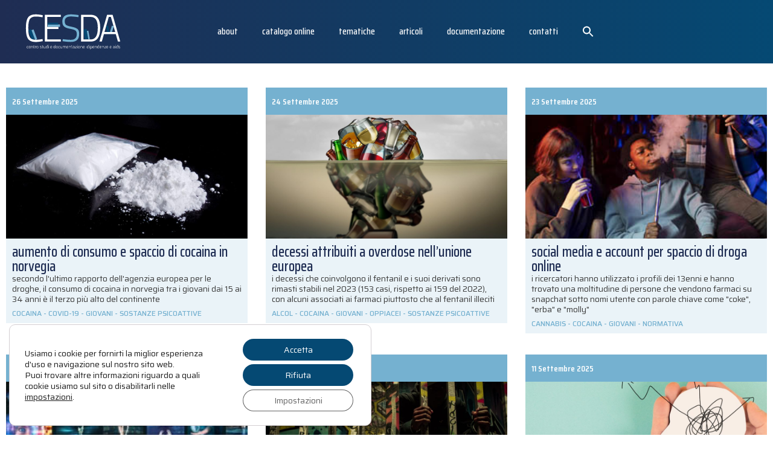

--- FILE ---
content_type: text/html; charset=UTF-8
request_url: https://www.cesda.net/category/giovani/page/4/
body_size: 25178
content:
<!doctype html>
<html lang="it-IT">
<head>
<meta charset="UTF-8">
<meta name="viewport" content="width=device-width, initial-scale=1">
<link rel="profile" href="https://gmpg.org/xfn/11">
<meta name='robots' content='index, follow, max-image-preview:large, max-snippet:-1, max-video-preview:-1' />
<!-- This site is optimized with the Yoast SEO plugin v26.8 - https://yoast.com/product/yoast-seo-wordpress/ -->
<title>GIOVANI Archivi - Pagina 4 di 107 - CESDA</title>
<link rel="canonical" href="https://www.cesda.net/category/giovani/page/4/" />
<link rel="prev" href="https://www.cesda.net/category/giovani/page/3/" />
<link rel="next" href="https://www.cesda.net/category/giovani/page/5/" />
<meta property="og:locale" content="it_IT" />
<meta property="og:type" content="article" />
<meta property="og:title" content="GIOVANI Archivi - Pagina 4 di 107 - CESDA" />
<meta property="og:url" content="https://www.cesda.net/category/giovani/" />
<meta property="og:site_name" content="CESDA" />
<meta name="twitter:card" content="summary_large_image" />
<script type="application/ld+json" class="yoast-schema-graph">{"@context":"https://schema.org","@graph":[{"@type":"CollectionPage","@id":"https://www.cesda.net/category/giovani/","url":"https://www.cesda.net/category/giovani/page/4/","name":"GIOVANI Archivi - Pagina 4 di 107 - CESDA","isPartOf":{"@id":"https://www.cesda.net/#website"},"primaryImageOfPage":{"@id":"https://www.cesda.net/category/giovani/page/4/#primaryimage"},"image":{"@id":"https://www.cesda.net/category/giovani/page/4/#primaryimage"},"thumbnailUrl":"https://www.cesda.net/wp-content/uploads/2023/10/Cocaina.jpg","breadcrumb":{"@id":"https://www.cesda.net/category/giovani/page/4/#breadcrumb"},"inLanguage":"it-IT"},{"@type":"ImageObject","inLanguage":"it-IT","@id":"https://www.cesda.net/category/giovani/page/4/#primaryimage","url":"https://www.cesda.net/wp-content/uploads/2023/10/Cocaina.jpg","contentUrl":"https://www.cesda.net/wp-content/uploads/2023/10/Cocaina.jpg","width":900,"height":600},{"@type":"BreadcrumbList","@id":"https://www.cesda.net/category/giovani/page/4/#breadcrumb","itemListElement":[{"@type":"ListItem","position":1,"name":"Home","item":"https://www.cesda.net/"},{"@type":"ListItem","position":2,"name":"GIOVANI"}]},{"@type":"WebSite","@id":"https://www.cesda.net/#website","url":"https://www.cesda.net/","name":"CESDA centro studi e documentazione su dipendenze e aids","description":"centro studi e documentazione su dipendenze e aids","publisher":{"@id":"https://www.cesda.net/#organization"},"potentialAction":[{"@type":"SearchAction","target":{"@type":"EntryPoint","urlTemplate":"https://www.cesda.net/?s={search_term_string}"},"query-input":{"@type":"PropertyValueSpecification","valueRequired":true,"valueName":"search_term_string"}}],"inLanguage":"it-IT"},{"@type":"Organization","@id":"https://www.cesda.net/#organization","name":"CESDA centro studi e documentazione su dipendenze e aids","url":"https://www.cesda.net/","logo":{"@type":"ImageObject","inLanguage":"it-IT","@id":"https://www.cesda.net/#/schema/logo/image/","url":"https://www.cesda.net/wp-content/uploads/2023/02/logo-sito-100.jpg","contentUrl":"https://www.cesda.net/wp-content/uploads/2023/02/logo-sito-100.jpg","width":300,"height":121,"caption":"CESDA centro studi e documentazione su dipendenze e aids"},"image":{"@id":"https://www.cesda.net/#/schema/logo/image/"}}]}</script>
<!-- / Yoast SEO plugin. -->
<link rel="alternate" type="application/rss+xml" title="CESDA &raquo; Feed" href="https://www.cesda.net/feed/" />
<link rel="alternate" type="application/rss+xml" title="CESDA &raquo; Feed dei commenti" href="https://www.cesda.net/comments/feed/" />
<link rel="alternate" type="application/rss+xml" title="CESDA &raquo; GIOVANI Feed della categoria" href="https://www.cesda.net/category/giovani/feed/" />
<style id='wp-img-auto-sizes-contain-inline-css'>
img:is([sizes=auto i],[sizes^="auto," i]){contain-intrinsic-size:3000px 1500px}
/*# sourceURL=wp-img-auto-sizes-contain-inline-css */
</style>
<style id='wp-emoji-styles-inline-css'>
img.wp-smiley, img.emoji {
display: inline !important;
border: none !important;
box-shadow: none !important;
height: 1em !important;
width: 1em !important;
margin: 0 0.07em !important;
vertical-align: -0.1em !important;
background: none !important;
padding: 0 !important;
}
/*# sourceURL=wp-emoji-styles-inline-css */
</style>
<!-- <link rel='stylesheet' id='wp-block-library-css' href='https://www.cesda.net/wp-includes/css/dist/block-library/style.min.css?ver=6.9' media='all' /> -->
<link rel="stylesheet" type="text/css" href="//www.cesda.net/wp-content/cache/wpfc-minified/l9qkdqwe/hxnkg.css" media="all"/>
<style id='safe-svg-svg-icon-style-inline-css'>
.safe-svg-cover{text-align:center}.safe-svg-cover .safe-svg-inside{display:inline-block;max-width:100%}.safe-svg-cover svg{fill:currentColor;height:100%;max-height:100%;max-width:100%;width:100%}
/*# sourceURL=https://www.cesda.net/wp-content/plugins/safe-svg/dist/safe-svg-block-frontend.css */
</style>
<style id='global-styles-inline-css'>
:root{--wp--preset--aspect-ratio--square: 1;--wp--preset--aspect-ratio--4-3: 4/3;--wp--preset--aspect-ratio--3-4: 3/4;--wp--preset--aspect-ratio--3-2: 3/2;--wp--preset--aspect-ratio--2-3: 2/3;--wp--preset--aspect-ratio--16-9: 16/9;--wp--preset--aspect-ratio--9-16: 9/16;--wp--preset--color--black: #000000;--wp--preset--color--cyan-bluish-gray: #abb8c3;--wp--preset--color--white: #ffffff;--wp--preset--color--pale-pink: #f78da7;--wp--preset--color--vivid-red: #cf2e2e;--wp--preset--color--luminous-vivid-orange: #ff6900;--wp--preset--color--luminous-vivid-amber: #fcb900;--wp--preset--color--light-green-cyan: #7bdcb5;--wp--preset--color--vivid-green-cyan: #00d084;--wp--preset--color--pale-cyan-blue: #8ed1fc;--wp--preset--color--vivid-cyan-blue: #0693e3;--wp--preset--color--vivid-purple: #9b51e0;--wp--preset--gradient--vivid-cyan-blue-to-vivid-purple: linear-gradient(135deg,rgb(6,147,227) 0%,rgb(155,81,224) 100%);--wp--preset--gradient--light-green-cyan-to-vivid-green-cyan: linear-gradient(135deg,rgb(122,220,180) 0%,rgb(0,208,130) 100%);--wp--preset--gradient--luminous-vivid-amber-to-luminous-vivid-orange: linear-gradient(135deg,rgb(252,185,0) 0%,rgb(255,105,0) 100%);--wp--preset--gradient--luminous-vivid-orange-to-vivid-red: linear-gradient(135deg,rgb(255,105,0) 0%,rgb(207,46,46) 100%);--wp--preset--gradient--very-light-gray-to-cyan-bluish-gray: linear-gradient(135deg,rgb(238,238,238) 0%,rgb(169,184,195) 100%);--wp--preset--gradient--cool-to-warm-spectrum: linear-gradient(135deg,rgb(74,234,220) 0%,rgb(151,120,209) 20%,rgb(207,42,186) 40%,rgb(238,44,130) 60%,rgb(251,105,98) 80%,rgb(254,248,76) 100%);--wp--preset--gradient--blush-light-purple: linear-gradient(135deg,rgb(255,206,236) 0%,rgb(152,150,240) 100%);--wp--preset--gradient--blush-bordeaux: linear-gradient(135deg,rgb(254,205,165) 0%,rgb(254,45,45) 50%,rgb(107,0,62) 100%);--wp--preset--gradient--luminous-dusk: linear-gradient(135deg,rgb(255,203,112) 0%,rgb(199,81,192) 50%,rgb(65,88,208) 100%);--wp--preset--gradient--pale-ocean: linear-gradient(135deg,rgb(255,245,203) 0%,rgb(182,227,212) 50%,rgb(51,167,181) 100%);--wp--preset--gradient--electric-grass: linear-gradient(135deg,rgb(202,248,128) 0%,rgb(113,206,126) 100%);--wp--preset--gradient--midnight: linear-gradient(135deg,rgb(2,3,129) 0%,rgb(40,116,252) 100%);--wp--preset--font-size--small: 13px;--wp--preset--font-size--medium: 20px;--wp--preset--font-size--large: 36px;--wp--preset--font-size--x-large: 42px;--wp--preset--spacing--20: 0.44rem;--wp--preset--spacing--30: 0.67rem;--wp--preset--spacing--40: 1rem;--wp--preset--spacing--50: 1.5rem;--wp--preset--spacing--60: 2.25rem;--wp--preset--spacing--70: 3.38rem;--wp--preset--spacing--80: 5.06rem;--wp--preset--shadow--natural: 6px 6px 9px rgba(0, 0, 0, 0.2);--wp--preset--shadow--deep: 12px 12px 50px rgba(0, 0, 0, 0.4);--wp--preset--shadow--sharp: 6px 6px 0px rgba(0, 0, 0, 0.2);--wp--preset--shadow--outlined: 6px 6px 0px -3px rgb(255, 255, 255), 6px 6px rgb(0, 0, 0);--wp--preset--shadow--crisp: 6px 6px 0px rgb(0, 0, 0);}:root { --wp--style--global--content-size: 800px;--wp--style--global--wide-size: 1200px; }:where(body) { margin: 0; }.wp-site-blocks > .alignleft { float: left; margin-right: 2em; }.wp-site-blocks > .alignright { float: right; margin-left: 2em; }.wp-site-blocks > .aligncenter { justify-content: center; margin-left: auto; margin-right: auto; }:where(.wp-site-blocks) > * { margin-block-start: 24px; margin-block-end: 0; }:where(.wp-site-blocks) > :first-child { margin-block-start: 0; }:where(.wp-site-blocks) > :last-child { margin-block-end: 0; }:root { --wp--style--block-gap: 24px; }:root :where(.is-layout-flow) > :first-child{margin-block-start: 0;}:root :where(.is-layout-flow) > :last-child{margin-block-end: 0;}:root :where(.is-layout-flow) > *{margin-block-start: 24px;margin-block-end: 0;}:root :where(.is-layout-constrained) > :first-child{margin-block-start: 0;}:root :where(.is-layout-constrained) > :last-child{margin-block-end: 0;}:root :where(.is-layout-constrained) > *{margin-block-start: 24px;margin-block-end: 0;}:root :where(.is-layout-flex){gap: 24px;}:root :where(.is-layout-grid){gap: 24px;}.is-layout-flow > .alignleft{float: left;margin-inline-start: 0;margin-inline-end: 2em;}.is-layout-flow > .alignright{float: right;margin-inline-start: 2em;margin-inline-end: 0;}.is-layout-flow > .aligncenter{margin-left: auto !important;margin-right: auto !important;}.is-layout-constrained > .alignleft{float: left;margin-inline-start: 0;margin-inline-end: 2em;}.is-layout-constrained > .alignright{float: right;margin-inline-start: 2em;margin-inline-end: 0;}.is-layout-constrained > .aligncenter{margin-left: auto !important;margin-right: auto !important;}.is-layout-constrained > :where(:not(.alignleft):not(.alignright):not(.alignfull)){max-width: var(--wp--style--global--content-size);margin-left: auto !important;margin-right: auto !important;}.is-layout-constrained > .alignwide{max-width: var(--wp--style--global--wide-size);}body .is-layout-flex{display: flex;}.is-layout-flex{flex-wrap: wrap;align-items: center;}.is-layout-flex > :is(*, div){margin: 0;}body .is-layout-grid{display: grid;}.is-layout-grid > :is(*, div){margin: 0;}body{padding-top: 0px;padding-right: 0px;padding-bottom: 0px;padding-left: 0px;}a:where(:not(.wp-element-button)){text-decoration: underline;}:root :where(.wp-element-button, .wp-block-button__link){background-color: #32373c;border-width: 0;color: #fff;font-family: inherit;font-size: inherit;font-style: inherit;font-weight: inherit;letter-spacing: inherit;line-height: inherit;padding-top: calc(0.667em + 2px);padding-right: calc(1.333em + 2px);padding-bottom: calc(0.667em + 2px);padding-left: calc(1.333em + 2px);text-decoration: none;text-transform: inherit;}.has-black-color{color: var(--wp--preset--color--black) !important;}.has-cyan-bluish-gray-color{color: var(--wp--preset--color--cyan-bluish-gray) !important;}.has-white-color{color: var(--wp--preset--color--white) !important;}.has-pale-pink-color{color: var(--wp--preset--color--pale-pink) !important;}.has-vivid-red-color{color: var(--wp--preset--color--vivid-red) !important;}.has-luminous-vivid-orange-color{color: var(--wp--preset--color--luminous-vivid-orange) !important;}.has-luminous-vivid-amber-color{color: var(--wp--preset--color--luminous-vivid-amber) !important;}.has-light-green-cyan-color{color: var(--wp--preset--color--light-green-cyan) !important;}.has-vivid-green-cyan-color{color: var(--wp--preset--color--vivid-green-cyan) !important;}.has-pale-cyan-blue-color{color: var(--wp--preset--color--pale-cyan-blue) !important;}.has-vivid-cyan-blue-color{color: var(--wp--preset--color--vivid-cyan-blue) !important;}.has-vivid-purple-color{color: var(--wp--preset--color--vivid-purple) !important;}.has-black-background-color{background-color: var(--wp--preset--color--black) !important;}.has-cyan-bluish-gray-background-color{background-color: var(--wp--preset--color--cyan-bluish-gray) !important;}.has-white-background-color{background-color: var(--wp--preset--color--white) !important;}.has-pale-pink-background-color{background-color: var(--wp--preset--color--pale-pink) !important;}.has-vivid-red-background-color{background-color: var(--wp--preset--color--vivid-red) !important;}.has-luminous-vivid-orange-background-color{background-color: var(--wp--preset--color--luminous-vivid-orange) !important;}.has-luminous-vivid-amber-background-color{background-color: var(--wp--preset--color--luminous-vivid-amber) !important;}.has-light-green-cyan-background-color{background-color: var(--wp--preset--color--light-green-cyan) !important;}.has-vivid-green-cyan-background-color{background-color: var(--wp--preset--color--vivid-green-cyan) !important;}.has-pale-cyan-blue-background-color{background-color: var(--wp--preset--color--pale-cyan-blue) !important;}.has-vivid-cyan-blue-background-color{background-color: var(--wp--preset--color--vivid-cyan-blue) !important;}.has-vivid-purple-background-color{background-color: var(--wp--preset--color--vivid-purple) !important;}.has-black-border-color{border-color: var(--wp--preset--color--black) !important;}.has-cyan-bluish-gray-border-color{border-color: var(--wp--preset--color--cyan-bluish-gray) !important;}.has-white-border-color{border-color: var(--wp--preset--color--white) !important;}.has-pale-pink-border-color{border-color: var(--wp--preset--color--pale-pink) !important;}.has-vivid-red-border-color{border-color: var(--wp--preset--color--vivid-red) !important;}.has-luminous-vivid-orange-border-color{border-color: var(--wp--preset--color--luminous-vivid-orange) !important;}.has-luminous-vivid-amber-border-color{border-color: var(--wp--preset--color--luminous-vivid-amber) !important;}.has-light-green-cyan-border-color{border-color: var(--wp--preset--color--light-green-cyan) !important;}.has-vivid-green-cyan-border-color{border-color: var(--wp--preset--color--vivid-green-cyan) !important;}.has-pale-cyan-blue-border-color{border-color: var(--wp--preset--color--pale-cyan-blue) !important;}.has-vivid-cyan-blue-border-color{border-color: var(--wp--preset--color--vivid-cyan-blue) !important;}.has-vivid-purple-border-color{border-color: var(--wp--preset--color--vivid-purple) !important;}.has-vivid-cyan-blue-to-vivid-purple-gradient-background{background: var(--wp--preset--gradient--vivid-cyan-blue-to-vivid-purple) !important;}.has-light-green-cyan-to-vivid-green-cyan-gradient-background{background: var(--wp--preset--gradient--light-green-cyan-to-vivid-green-cyan) !important;}.has-luminous-vivid-amber-to-luminous-vivid-orange-gradient-background{background: var(--wp--preset--gradient--luminous-vivid-amber-to-luminous-vivid-orange) !important;}.has-luminous-vivid-orange-to-vivid-red-gradient-background{background: var(--wp--preset--gradient--luminous-vivid-orange-to-vivid-red) !important;}.has-very-light-gray-to-cyan-bluish-gray-gradient-background{background: var(--wp--preset--gradient--very-light-gray-to-cyan-bluish-gray) !important;}.has-cool-to-warm-spectrum-gradient-background{background: var(--wp--preset--gradient--cool-to-warm-spectrum) !important;}.has-blush-light-purple-gradient-background{background: var(--wp--preset--gradient--blush-light-purple) !important;}.has-blush-bordeaux-gradient-background{background: var(--wp--preset--gradient--blush-bordeaux) !important;}.has-luminous-dusk-gradient-background{background: var(--wp--preset--gradient--luminous-dusk) !important;}.has-pale-ocean-gradient-background{background: var(--wp--preset--gradient--pale-ocean) !important;}.has-electric-grass-gradient-background{background: var(--wp--preset--gradient--electric-grass) !important;}.has-midnight-gradient-background{background: var(--wp--preset--gradient--midnight) !important;}.has-small-font-size{font-size: var(--wp--preset--font-size--small) !important;}.has-medium-font-size{font-size: var(--wp--preset--font-size--medium) !important;}.has-large-font-size{font-size: var(--wp--preset--font-size--large) !important;}.has-x-large-font-size{font-size: var(--wp--preset--font-size--x-large) !important;}
:root :where(.wp-block-pullquote){font-size: 1.5em;line-height: 1.6;}
/*# sourceURL=global-styles-inline-css */
</style>
<!-- <link rel='stylesheet' id='ivory-search-styles-css' href='https://www.cesda.net/wp-content/plugins/add-search-to-menu/public/css/ivory-search.min.css?ver=5.5.14' media='all' /> -->
<!-- <link rel='stylesheet' id='hello-elementor-css' href='https://www.cesda.net/wp-content/themes/hello-elementor/assets/css/reset.css?ver=3.4.5' media='all' /> -->
<!-- <link rel='stylesheet' id='hello-elementor-theme-style-css' href='https://www.cesda.net/wp-content/themes/hello-elementor/assets/css/theme.css?ver=3.4.5' media='all' /> -->
<!-- <link rel='stylesheet' id='hello-elementor-header-footer-css' href='https://www.cesda.net/wp-content/themes/hello-elementor/assets/css/header-footer.css?ver=3.4.5' media='all' /> -->
<!-- <link rel='stylesheet' id='elementor-frontend-css' href='https://www.cesda.net/wp-content/plugins/elementor/assets/css/frontend.min.css?ver=3.34.2' media='all' /> -->
<link rel="stylesheet" type="text/css" href="//www.cesda.net/wp-content/cache/wpfc-minified/8lz8ezfo/hxnkg.css" media="all"/>
<link rel='stylesheet' id='elementor-post-5-css' href='https://www.cesda.net/wp-content/uploads/elementor/css/post-5.css?ver=1769116262' media='all' />
<!-- <link rel='stylesheet' id='widget-image-css' href='https://www.cesda.net/wp-content/plugins/elementor/assets/css/widget-image.min.css?ver=3.34.2' media='all' /> -->
<!-- <link rel='stylesheet' id='widget-nav-menu-css' href='https://www.cesda.net/wp-content/plugins/elementor-pro/assets/css/widget-nav-menu.min.css?ver=3.34.1' media='all' /> -->
<!-- <link rel='stylesheet' id='widget-heading-css' href='https://www.cesda.net/wp-content/plugins/elementor/assets/css/widget-heading.min.css?ver=3.34.2' media='all' /> -->
<!-- <link rel='stylesheet' id='widget-form-css' href='https://www.cesda.net/wp-content/plugins/elementor-pro/assets/css/widget-form.min.css?ver=3.34.1' media='all' /> -->
<!-- <link rel='stylesheet' id='widget-posts-css' href='https://www.cesda.net/wp-content/plugins/elementor-pro/assets/css/widget-posts.min.css?ver=3.34.1' media='all' /> -->
<!-- <link rel='stylesheet' id='elementor-icons-css' href='https://www.cesda.net/wp-content/plugins/elementor/assets/lib/eicons/css/elementor-icons.min.css?ver=5.46.0' media='all' /> -->
<link rel="stylesheet" type="text/css" href="//www.cesda.net/wp-content/cache/wpfc-minified/lz4rlzax/hxqxl.css" media="all"/>
<link rel='stylesheet' id='elementor-post-21254-css' href='https://www.cesda.net/wp-content/uploads/elementor/css/post-21254.css?ver=1769116265' media='all' />
<link rel='stylesheet' id='elementor-post-21265-css' href='https://www.cesda.net/wp-content/uploads/elementor/css/post-21265.css?ver=1769116265' media='all' />
<link rel='stylesheet' id='elementor-post-21439-css' href='https://www.cesda.net/wp-content/uploads/elementor/css/post-21439.css?ver=1769117724' media='all' />
<!-- <link rel='stylesheet' id='moove_gdpr_frontend-css' href='https://www.cesda.net/wp-content/plugins/gdpr-cookie-compliance/dist/styles/gdpr-main-nf.css?ver=5.0.9' media='all' /> -->
<link rel="stylesheet" type="text/css" href="//www.cesda.net/wp-content/cache/wpfc-minified/d61ic1zw/hxnkg.css" media="all"/>
<style id='moove_gdpr_frontend-inline-css'>
#moove_gdpr_cookie_modal .moove-gdpr-modal-content .moove-gdpr-tab-main h3.tab-title, 
#moove_gdpr_cookie_modal .moove-gdpr-modal-content .moove-gdpr-tab-main span.tab-title,
#moove_gdpr_cookie_modal .moove-gdpr-modal-content .moove-gdpr-modal-left-content #moove-gdpr-menu li a, 
#moove_gdpr_cookie_modal .moove-gdpr-modal-content .moove-gdpr-modal-left-content #moove-gdpr-menu li button,
#moove_gdpr_cookie_modal .moove-gdpr-modal-content .moove-gdpr-modal-left-content .moove-gdpr-branding-cnt a,
#moove_gdpr_cookie_modal .moove-gdpr-modal-content .moove-gdpr-modal-footer-content .moove-gdpr-button-holder a.mgbutton, 
#moove_gdpr_cookie_modal .moove-gdpr-modal-content .moove-gdpr-modal-footer-content .moove-gdpr-button-holder button.mgbutton,
#moove_gdpr_cookie_modal .cookie-switch .cookie-slider:after, 
#moove_gdpr_cookie_modal .cookie-switch .slider:after, 
#moove_gdpr_cookie_modal .switch .cookie-slider:after, 
#moove_gdpr_cookie_modal .switch .slider:after,
#moove_gdpr_cookie_info_bar .moove-gdpr-info-bar-container .moove-gdpr-info-bar-content p, 
#moove_gdpr_cookie_info_bar .moove-gdpr-info-bar-container .moove-gdpr-info-bar-content p a,
#moove_gdpr_cookie_info_bar .moove-gdpr-info-bar-container .moove-gdpr-info-bar-content a.mgbutton, 
#moove_gdpr_cookie_info_bar .moove-gdpr-info-bar-container .moove-gdpr-info-bar-content button.mgbutton,
#moove_gdpr_cookie_modal .moove-gdpr-modal-content .moove-gdpr-tab-main .moove-gdpr-tab-main-content h1, 
#moove_gdpr_cookie_modal .moove-gdpr-modal-content .moove-gdpr-tab-main .moove-gdpr-tab-main-content h2, 
#moove_gdpr_cookie_modal .moove-gdpr-modal-content .moove-gdpr-tab-main .moove-gdpr-tab-main-content h3, 
#moove_gdpr_cookie_modal .moove-gdpr-modal-content .moove-gdpr-tab-main .moove-gdpr-tab-main-content h4, 
#moove_gdpr_cookie_modal .moove-gdpr-modal-content .moove-gdpr-tab-main .moove-gdpr-tab-main-content h5, 
#moove_gdpr_cookie_modal .moove-gdpr-modal-content .moove-gdpr-tab-main .moove-gdpr-tab-main-content h6,
#moove_gdpr_cookie_modal .moove-gdpr-modal-content.moove_gdpr_modal_theme_v2 .moove-gdpr-modal-title .tab-title,
#moove_gdpr_cookie_modal .moove-gdpr-modal-content.moove_gdpr_modal_theme_v2 .moove-gdpr-tab-main h3.tab-title, 
#moove_gdpr_cookie_modal .moove-gdpr-modal-content.moove_gdpr_modal_theme_v2 .moove-gdpr-tab-main span.tab-title,
#moove_gdpr_cookie_modal .moove-gdpr-modal-content.moove_gdpr_modal_theme_v2 .moove-gdpr-branding-cnt a {
font-weight: inherit				}
#moove_gdpr_cookie_modal,#moove_gdpr_cookie_info_bar,.gdpr_cookie_settings_shortcode_content{font-family:inherit}#moove_gdpr_save_popup_settings_button{background-color:#373737;color:#fff}#moove_gdpr_save_popup_settings_button:hover{background-color:#000}#moove_gdpr_cookie_info_bar .moove-gdpr-info-bar-container .moove-gdpr-info-bar-content a.mgbutton,#moove_gdpr_cookie_info_bar .moove-gdpr-info-bar-container .moove-gdpr-info-bar-content button.mgbutton{background-color:#054973}#moove_gdpr_cookie_modal .moove-gdpr-modal-content .moove-gdpr-modal-footer-content .moove-gdpr-button-holder a.mgbutton,#moove_gdpr_cookie_modal .moove-gdpr-modal-content .moove-gdpr-modal-footer-content .moove-gdpr-button-holder button.mgbutton,.gdpr_cookie_settings_shortcode_content .gdpr-shr-button.button-green{background-color:#054973;border-color:#054973}#moove_gdpr_cookie_modal .moove-gdpr-modal-content .moove-gdpr-modal-footer-content .moove-gdpr-button-holder a.mgbutton:hover,#moove_gdpr_cookie_modal .moove-gdpr-modal-content .moove-gdpr-modal-footer-content .moove-gdpr-button-holder button.mgbutton:hover,.gdpr_cookie_settings_shortcode_content .gdpr-shr-button.button-green:hover{background-color:#fff;color:#054973}#moove_gdpr_cookie_modal .moove-gdpr-modal-content .moove-gdpr-modal-close i,#moove_gdpr_cookie_modal .moove-gdpr-modal-content .moove-gdpr-modal-close span.gdpr-icon{background-color:#054973;border:1px solid #054973}#moove_gdpr_cookie_info_bar span.moove-gdpr-infobar-allow-all.focus-g,#moove_gdpr_cookie_info_bar span.moove-gdpr-infobar-allow-all:focus,#moove_gdpr_cookie_info_bar button.moove-gdpr-infobar-allow-all.focus-g,#moove_gdpr_cookie_info_bar button.moove-gdpr-infobar-allow-all:focus,#moove_gdpr_cookie_info_bar span.moove-gdpr-infobar-reject-btn.focus-g,#moove_gdpr_cookie_info_bar span.moove-gdpr-infobar-reject-btn:focus,#moove_gdpr_cookie_info_bar button.moove-gdpr-infobar-reject-btn.focus-g,#moove_gdpr_cookie_info_bar button.moove-gdpr-infobar-reject-btn:focus,#moove_gdpr_cookie_info_bar span.change-settings-button.focus-g,#moove_gdpr_cookie_info_bar span.change-settings-button:focus,#moove_gdpr_cookie_info_bar button.change-settings-button.focus-g,#moove_gdpr_cookie_info_bar button.change-settings-button:focus{-webkit-box-shadow:0 0 1px 3px #054973;-moz-box-shadow:0 0 1px 3px #054973;box-shadow:0 0 1px 3px #054973}#moove_gdpr_cookie_modal .moove-gdpr-modal-content .moove-gdpr-modal-close i:hover,#moove_gdpr_cookie_modal .moove-gdpr-modal-content .moove-gdpr-modal-close span.gdpr-icon:hover,#moove_gdpr_cookie_info_bar span[data-href]>u.change-settings-button{color:#054973}#moove_gdpr_cookie_modal .moove-gdpr-modal-content .moove-gdpr-modal-left-content #moove-gdpr-menu li.menu-item-selected a span.gdpr-icon,#moove_gdpr_cookie_modal .moove-gdpr-modal-content .moove-gdpr-modal-left-content #moove-gdpr-menu li.menu-item-selected button span.gdpr-icon{color:inherit}#moove_gdpr_cookie_modal .moove-gdpr-modal-content .moove-gdpr-modal-left-content #moove-gdpr-menu li a span.gdpr-icon,#moove_gdpr_cookie_modal .moove-gdpr-modal-content .moove-gdpr-modal-left-content #moove-gdpr-menu li button span.gdpr-icon{color:inherit}#moove_gdpr_cookie_modal .gdpr-acc-link{line-height:0;font-size:0;color:transparent;position:absolute}#moove_gdpr_cookie_modal .moove-gdpr-modal-content .moove-gdpr-modal-close:hover i,#moove_gdpr_cookie_modal .moove-gdpr-modal-content .moove-gdpr-modal-left-content #moove-gdpr-menu li a,#moove_gdpr_cookie_modal .moove-gdpr-modal-content .moove-gdpr-modal-left-content #moove-gdpr-menu li button,#moove_gdpr_cookie_modal .moove-gdpr-modal-content .moove-gdpr-modal-left-content #moove-gdpr-menu li button i,#moove_gdpr_cookie_modal .moove-gdpr-modal-content .moove-gdpr-modal-left-content #moove-gdpr-menu li a i,#moove_gdpr_cookie_modal .moove-gdpr-modal-content .moove-gdpr-tab-main .moove-gdpr-tab-main-content a:hover,#moove_gdpr_cookie_info_bar.moove-gdpr-dark-scheme .moove-gdpr-info-bar-container .moove-gdpr-info-bar-content a.mgbutton:hover,#moove_gdpr_cookie_info_bar.moove-gdpr-dark-scheme .moove-gdpr-info-bar-container .moove-gdpr-info-bar-content button.mgbutton:hover,#moove_gdpr_cookie_info_bar.moove-gdpr-dark-scheme .moove-gdpr-info-bar-container .moove-gdpr-info-bar-content a:hover,#moove_gdpr_cookie_info_bar.moove-gdpr-dark-scheme .moove-gdpr-info-bar-container .moove-gdpr-info-bar-content button:hover,#moove_gdpr_cookie_info_bar.moove-gdpr-dark-scheme .moove-gdpr-info-bar-container .moove-gdpr-info-bar-content span.change-settings-button:hover,#moove_gdpr_cookie_info_bar.moove-gdpr-dark-scheme .moove-gdpr-info-bar-container .moove-gdpr-info-bar-content button.change-settings-button:hover,#moove_gdpr_cookie_info_bar.moove-gdpr-dark-scheme .moove-gdpr-info-bar-container .moove-gdpr-info-bar-content u.change-settings-button:hover,#moove_gdpr_cookie_info_bar span[data-href]>u.change-settings-button,#moove_gdpr_cookie_info_bar.moove-gdpr-dark-scheme .moove-gdpr-info-bar-container .moove-gdpr-info-bar-content a.mgbutton.focus-g,#moove_gdpr_cookie_info_bar.moove-gdpr-dark-scheme .moove-gdpr-info-bar-container .moove-gdpr-info-bar-content button.mgbutton.focus-g,#moove_gdpr_cookie_info_bar.moove-gdpr-dark-scheme .moove-gdpr-info-bar-container .moove-gdpr-info-bar-content a.focus-g,#moove_gdpr_cookie_info_bar.moove-gdpr-dark-scheme .moove-gdpr-info-bar-container .moove-gdpr-info-bar-content button.focus-g,#moove_gdpr_cookie_info_bar.moove-gdpr-dark-scheme .moove-gdpr-info-bar-container .moove-gdpr-info-bar-content a.mgbutton:focus,#moove_gdpr_cookie_info_bar.moove-gdpr-dark-scheme .moove-gdpr-info-bar-container .moove-gdpr-info-bar-content button.mgbutton:focus,#moove_gdpr_cookie_info_bar.moove-gdpr-dark-scheme .moove-gdpr-info-bar-container .moove-gdpr-info-bar-content a:focus,#moove_gdpr_cookie_info_bar.moove-gdpr-dark-scheme .moove-gdpr-info-bar-container .moove-gdpr-info-bar-content button:focus,#moove_gdpr_cookie_info_bar.moove-gdpr-dark-scheme .moove-gdpr-info-bar-container .moove-gdpr-info-bar-content span.change-settings-button.focus-g,span.change-settings-button:focus,button.change-settings-button.focus-g,button.change-settings-button:focus,#moove_gdpr_cookie_info_bar.moove-gdpr-dark-scheme .moove-gdpr-info-bar-container .moove-gdpr-info-bar-content u.change-settings-button.focus-g,#moove_gdpr_cookie_info_bar.moove-gdpr-dark-scheme .moove-gdpr-info-bar-container .moove-gdpr-info-bar-content u.change-settings-button:focus{color:#054973}#moove_gdpr_cookie_modal .moove-gdpr-branding.focus-g span,#moove_gdpr_cookie_modal .moove-gdpr-modal-content .moove-gdpr-tab-main a.focus-g,#moove_gdpr_cookie_modal .moove-gdpr-modal-content .moove-gdpr-tab-main .gdpr-cd-details-toggle.focus-g{color:#054973}#moove_gdpr_cookie_modal.gdpr_lightbox-hide{display:none}#moove_gdpr_cookie_info_bar.gdpr-full-screen-infobar .moove-gdpr-info-bar-container .moove-gdpr-info-bar-content .moove-gdpr-cookie-notice p a{color:#054973!important}
/*# sourceURL=moove_gdpr_frontend-inline-css */
</style>
<!-- <link rel='stylesheet' id='gdpr_cc_addon_frontend-css' href='https://www.cesda.net/wp-content/plugins/gdpr-cookie-compliance-addon/assets/css/gdpr_cc_addon.css?ver=3.5.2' media='all' /> -->
<!-- <link rel='stylesheet' id='ecs-styles-css' href='https://www.cesda.net/wp-content/plugins/ele-custom-skin/assets/css/ecs-style.css?ver=3.1.9' media='all' /> -->
<link rel="stylesheet" type="text/css" href="//www.cesda.net/wp-content/cache/wpfc-minified/95z2qnba/hxnkg.css" media="all"/>
<link rel='stylesheet' id='elementor-post-21324-css' href='https://www.cesda.net/wp-content/uploads/elementor/css/post-21324.css?ver=1676032346' media='all' />
<link rel='stylesheet' id='elementor-post-21946-css' href='https://www.cesda.net/wp-content/uploads/elementor/css/post-21946.css?ver=1684940956' media='all' />
<link rel='stylesheet' id='elementor-gf-sairacondensed-css' href='https://fonts.googleapis.com/css?family=Saira+Condensed:100,100italic,200,200italic,300,300italic,400,400italic,500,500italic,600,600italic,700,700italic,800,800italic,900,900italic&#038;display=swap' media='all' />
<link rel='stylesheet' id='elementor-gf-robotoslab-css' href='https://fonts.googleapis.com/css?family=Roboto+Slab:100,100italic,200,200italic,300,300italic,400,400italic,500,500italic,600,600italic,700,700italic,800,800italic,900,900italic&#038;display=swap' media='all' />
<link rel='stylesheet' id='elementor-gf-saira-css' href='https://fonts.googleapis.com/css?family=Saira:100,100italic,200,200italic,300,300italic,400,400italic,500,500italic,600,600italic,700,700italic,800,800italic,900,900italic&#038;display=swap' media='all' />
<link rel='stylesheet' id='elementor-gf-roboto-css' href='https://fonts.googleapis.com/css?family=Roboto:100,100italic,200,200italic,300,300italic,400,400italic,500,500italic,600,600italic,700,700italic,800,800italic,900,900italic&#038;display=swap' media='all' />
<link rel='stylesheet' id='elementor-gf-notoserif-css' href='https://fonts.googleapis.com/css?family=Noto+Serif:100,100italic,200,200italic,300,300italic,400,400italic,500,500italic,600,600italic,700,700italic,800,800italic,900,900italic&#038;display=swap' media='all' />
<link rel='stylesheet' id='elementor-gf-robotocondensed-css' href='https://fonts.googleapis.com/css?family=Roboto+Condensed:100,100italic,200,200italic,300,300italic,400,400italic,500,500italic,600,600italic,700,700italic,800,800italic,900,900italic&#038;display=swap' media='all' />
<!-- <link rel='stylesheet' id='elementor-icons-shared-0-css' href='https://www.cesda.net/wp-content/plugins/elementor/assets/lib/font-awesome/css/fontawesome.min.css?ver=5.15.3' media='all' /> -->
<!-- <link rel='stylesheet' id='elementor-icons-fa-solid-css' href='https://www.cesda.net/wp-content/plugins/elementor/assets/lib/font-awesome/css/solid.min.css?ver=5.15.3' media='all' /> -->
<link rel="stylesheet" type="text/css" href="//www.cesda.net/wp-content/cache/wpfc-minified/f3itc4i4/hxnm9.css" media="all"/>
<script src="https://www.cesda.net/wp-includes/js/jquery/jquery.min.js?ver=3.7.1" id="jquery-core-js"></script>
<script src="https://www.cesda.net/wp-includes/js/jquery/jquery-migrate.min.js?ver=3.4.1" id="jquery-migrate-js"></script>
<script id="ecs_ajax_load-js-extra">
var ecs_ajax_params = {"ajaxurl":"https://www.cesda.net/wp-admin/admin-ajax.php","posts":"{\"paged\":4,\"category_name\":\"giovani\",\"error\":\"\",\"m\":\"\",\"p\":0,\"post_parent\":\"\",\"subpost\":\"\",\"subpost_id\":\"\",\"attachment\":\"\",\"attachment_id\":0,\"name\":\"\",\"pagename\":\"\",\"page_id\":0,\"second\":\"\",\"minute\":\"\",\"hour\":\"\",\"day\":0,\"monthnum\":0,\"year\":0,\"w\":0,\"tag\":\"\",\"cat\":8,\"tag_id\":\"\",\"author\":\"\",\"author_name\":\"\",\"feed\":\"\",\"tb\":\"\",\"meta_key\":\"\",\"meta_value\":\"\",\"preview\":\"\",\"s\":\"\",\"sentence\":\"\",\"title\":\"\",\"fields\":\"all\",\"menu_order\":\"\",\"embed\":\"\",\"category__in\":[],\"category__not_in\":[],\"category__and\":[],\"post__in\":[],\"post__not_in\":[],\"post_name__in\":[],\"tag__in\":[],\"tag__not_in\":[],\"tag__and\":[],\"tag_slug__in\":[],\"tag_slug__and\":[],\"post_parent__in\":[],\"post_parent__not_in\":[],\"author__in\":[],\"author__not_in\":[],\"search_columns\":[],\"ignore_sticky_posts\":false,\"suppress_filters\":false,\"cache_results\":true,\"update_post_term_cache\":true,\"update_menu_item_cache\":false,\"lazy_load_term_meta\":true,\"update_post_meta_cache\":true,\"post_type\":\"\",\"posts_per_page\":10,\"nopaging\":false,\"comments_per_page\":\"50\",\"no_found_rows\":false,\"order\":\"DESC\"}"};
//# sourceURL=ecs_ajax_load-js-extra
</script>
<script src="https://www.cesda.net/wp-content/plugins/ele-custom-skin/assets/js/ecs_ajax_pagination.js?ver=3.1.9" id="ecs_ajax_load-js"></script>
<script src="https://www.cesda.net/wp-content/plugins/ele-custom-skin/assets/js/ecs.js?ver=3.1.9" id="ecs-script-js"></script>
<link rel="https://api.w.org/" href="https://www.cesda.net/wp-json/" /><link rel="alternate" title="JSON" type="application/json" href="https://www.cesda.net/wp-json/wp/v2/categories/8" /><link rel="EditURI" type="application/rsd+xml" title="RSD" href="https://www.cesda.net/xmlrpc.php?rsd" />
<meta name="generator" content="WordPress 6.9" />
<meta name="generator" content="Elementor 3.34.2; features: additional_custom_breakpoints; settings: css_print_method-external, google_font-enabled, font_display-swap">
<!-- Google tag (gtag.js) -->
<script async src="https://www.googletagmanager.com/gtag/js?id=G-5DMF8VGJDY"></script>
<script>
window.dataLayer = window.dataLayer || [];
function gtag(){dataLayer.push(arguments);}
gtag('js', new Date());
gtag('config', 'G-5DMF8VGJDY');
</script>
<style>
.e-con.e-parent:nth-of-type(n+4):not(.e-lazyloaded):not(.e-no-lazyload),
.e-con.e-parent:nth-of-type(n+4):not(.e-lazyloaded):not(.e-no-lazyload) * {
background-image: none !important;
}
@media screen and (max-height: 1024px) {
.e-con.e-parent:nth-of-type(n+3):not(.e-lazyloaded):not(.e-no-lazyload),
.e-con.e-parent:nth-of-type(n+3):not(.e-lazyloaded):not(.e-no-lazyload) * {
background-image: none !important;
}
}
@media screen and (max-height: 640px) {
.e-con.e-parent:nth-of-type(n+2):not(.e-lazyloaded):not(.e-no-lazyload),
.e-con.e-parent:nth-of-type(n+2):not(.e-lazyloaded):not(.e-no-lazyload) * {
background-image: none !important;
}
}
</style>
<noscript><style>.lazyload[data-src]{display:none !important;}</style></noscript><style>.lazyload{background-image:none !important;}.lazyload:before{background-image:none !important;}</style><link rel="icon" href="https://www.cesda.net/wp-content/uploads/2023/02/cropped-favicon-32x32.jpg" sizes="32x32" />
<link rel="icon" href="https://www.cesda.net/wp-content/uploads/2023/02/cropped-favicon-192x192.jpg" sizes="192x192" />
<link rel="apple-touch-icon" href="https://www.cesda.net/wp-content/uploads/2023/02/cropped-favicon-180x180.jpg" />
<meta name="msapplication-TileImage" content="https://www.cesda.net/wp-content/uploads/2023/02/cropped-favicon-270x270.jpg" />
<style type="text/css">
.is-form-id-22373 .is-search-submit:focus,
.is-form-id-22373 .is-search-submit:hover,
.is-form-id-22373 .is-search-submit,
.is-form-id-22373 .is-search-icon {
color: #ffffff !important;            background-color: #15375e !important;            			}
.is-form-id-22373 .is-search-submit path {
fill: #ffffff !important;            	}
.is-form-id-22373 .is-search-input::-webkit-input-placeholder {
color: #333333 !important;
}
.is-form-id-22373 .is-search-input:-moz-placeholder {
color: #333333 !important;
opacity: 1;
}
.is-form-id-22373 .is-search-input::-moz-placeholder {
color: #333333 !important;
opacity: 1;
}
.is-form-id-22373 .is-search-input:-ms-input-placeholder {
color: #333333 !important;
}
.is-form-style-1.is-form-id-22373 .is-search-input:focus,
.is-form-style-1.is-form-id-22373 .is-search-input:hover,
.is-form-style-1.is-form-id-22373 .is-search-input,
.is-form-style-2.is-form-id-22373 .is-search-input:focus,
.is-form-style-2.is-form-id-22373 .is-search-input:hover,
.is-form-style-2.is-form-id-22373 .is-search-input,
.is-form-style-3.is-form-id-22373 .is-search-input:focus,
.is-form-style-3.is-form-id-22373 .is-search-input:hover,
.is-form-style-3.is-form-id-22373 .is-search-input,
.is-form-id-22373 .is-search-input:focus,
.is-form-id-22373 .is-search-input:hover,
.is-form-id-22373 .is-search-input {
color: #333333 !important;                                border-color: #ffffff !important;                                background-color: #f2f2f2 !important;			}
</style>
</head>
<body class="archive paged category category-giovani category-8 wp-custom-logo wp-embed-responsive paged-4 category-paged-4 wp-theme-hello-elementor hello-elementor hello-elementor-default elementor-page-21439 elementor-default elementor-template-full-width elementor-kit-5">
<a class="skip-link screen-reader-text" href="#content">Vai al contenuto</a>
<header data-elementor-type="header" data-elementor-id="21254" class="elementor elementor-21254 elementor-location-header" data-elementor-post-type="elementor_library">
<div class="elementor-element elementor-element-bbe849e e-con-full e-flex e-con e-parent" data-id="bbe849e" data-element_type="container" data-settings="{&quot;background_background&quot;:&quot;gradient&quot;}">
<div class="elementor-element elementor-element-2fdcd00 elementor-widget-mobile__width-initial elementor-widget elementor-widget-image" data-id="2fdcd00" data-element_type="widget" data-widget_type="image.default">
<div class="elementor-widget-container">
<a href="https://www.cesda.net/">
<img width="300" height="120" src="[data-uri]" class="attachment-full size-full wp-image-22220 lazyload" alt="" data-src="https://www.cesda.net/wp-content/uploads/2023/02/logo-negativo-1.svg" decoding="async" data-eio-rwidth="300" data-eio-rheight="120" /><noscript><img width="300" height="120" src="https://www.cesda.net/wp-content/uploads/2023/02/logo-negativo-1.svg" class="attachment-full size-full wp-image-22220" alt="" data-eio="l" /></noscript>								</a>
</div>
</div>
<div class="elementor-element elementor-element-5f7b13c elementor-nav-menu__align-end elementor-nav-menu--stretch elementor-nav-menu--dropdown-tablet elementor-nav-menu__text-align-aside elementor-nav-menu--toggle elementor-nav-menu--burger elementor-widget elementor-widget-nav-menu" data-id="5f7b13c" data-element_type="widget" data-settings="{&quot;full_width&quot;:&quot;stretch&quot;,&quot;layout&quot;:&quot;horizontal&quot;,&quot;submenu_icon&quot;:{&quot;value&quot;:&quot;&lt;i class=\&quot;fas fa-caret-down\&quot; aria-hidden=\&quot;true\&quot;&gt;&lt;\/i&gt;&quot;,&quot;library&quot;:&quot;fa-solid&quot;},&quot;toggle&quot;:&quot;burger&quot;}" data-widget_type="nav-menu.default">
<div class="elementor-widget-container">
<nav aria-label="Menu" class="elementor-nav-menu--main elementor-nav-menu__container elementor-nav-menu--layout-horizontal e--pointer-underline e--animation-grow">
<ul id="menu-1-5f7b13c" class="elementor-nav-menu"><li class="menu-item menu-item-type-post_type menu-item-object-page menu-item-21251"><a href="https://www.cesda.net/about/" class="elementor-item">About</a></li>
<li class="menu-item menu-item-type-post_type menu-item-object-page menu-item-21250"><a href="https://www.cesda.net/catalogo-online/" class="elementor-item">catalogo online</a></li>
<li class="menu-item menu-item-type-post_type menu-item-object-page menu-item-21248"><a href="https://www.cesda.net/tematiche/" class="elementor-item">Tematiche</a></li>
<li class="menu-item menu-item-type-post_type menu-item-object-page menu-item-22382"><a href="https://www.cesda.net/articoli/" class="elementor-item">articoli</a></li>
<li class="menu-item menu-item-type-post_type menu-item-object-page menu-item-22019"><a href="https://www.cesda.net/approfondimenti-su-ricerche-e-documentazione-divisi-per-tema/" class="elementor-item">Documentazione</a></li>
<li class="menu-item menu-item-type-post_type menu-item-object-page menu-item-21252"><a href="https://www.cesda.net/contatti/" class="elementor-item">Contatti</a></li>
<li class=" astm-search-menu is-menu is-dropdown menu-item"><a href="#" role="button" aria-label="Search Icon Link"><svg width="20" height="20" class="search-icon" role="img" viewBox="2 9 20 5" focusable="false" aria-label="Search">
<path class="search-icon-path" d="M15.5 14h-.79l-.28-.27C15.41 12.59 16 11.11 16 9.5 16 5.91 13.09 3 9.5 3S3 5.91 3 9.5 5.91 16 9.5 16c1.61 0 3.09-.59 4.23-1.57l.27.28v.79l5 4.99L20.49 19l-4.99-5zm-6 0C7.01 14 5 11.99 5 9.5S7.01 5 9.5 5 14 7.01 14 9.5 11.99 14 9.5 14z"></path></svg></a><form  class="is-search-form is-form-style is-form-style-3 is-form-id-0 " action="https://www.cesda.net/" method="get" role="search" ><label for="is-search-input-0"><span class="is-screen-reader-text">Search for:</span><input  type="search" id="is-search-input-0" name="s" value="" class="is-search-input" placeholder="Search here..." autocomplete=off /></label><button type="submit" class="is-search-submit"><span class="is-screen-reader-text">Search Button</span><span class="is-search-icon"><svg focusable="false" aria-label="Search" xmlns="http://www.w3.org/2000/svg" viewBox="0 0 24 24" width="24px"><path d="M15.5 14h-.79l-.28-.27C15.41 12.59 16 11.11 16 9.5 16 5.91 13.09 3 9.5 3S3 5.91 3 9.5 5.91 16 9.5 16c1.61 0 3.09-.59 4.23-1.57l.27.28v.79l5 4.99L20.49 19l-4.99-5zm-6 0C7.01 14 5 11.99 5 9.5S7.01 5 9.5 5 14 7.01 14 9.5 11.99 14 9.5 14z"></path></svg></span></button></form><div class="search-close"></div></li></ul>			</nav>
<div class="elementor-menu-toggle" role="button" tabindex="0" aria-label="Menu di commutazione" aria-expanded="false">
<i aria-hidden="true" role="presentation" class="elementor-menu-toggle__icon--open eicon-menu-bar"></i><i aria-hidden="true" role="presentation" class="elementor-menu-toggle__icon--close eicon-close"></i>		</div>
<nav class="elementor-nav-menu--dropdown elementor-nav-menu__container" aria-hidden="true">
<ul id="menu-2-5f7b13c" class="elementor-nav-menu"><li class="menu-item menu-item-type-post_type menu-item-object-page menu-item-21251"><a href="https://www.cesda.net/about/" class="elementor-item" tabindex="-1">About</a></li>
<li class="menu-item menu-item-type-post_type menu-item-object-page menu-item-21250"><a href="https://www.cesda.net/catalogo-online/" class="elementor-item" tabindex="-1">catalogo online</a></li>
<li class="menu-item menu-item-type-post_type menu-item-object-page menu-item-21248"><a href="https://www.cesda.net/tematiche/" class="elementor-item" tabindex="-1">Tematiche</a></li>
<li class="menu-item menu-item-type-post_type menu-item-object-page menu-item-22382"><a href="https://www.cesda.net/articoli/" class="elementor-item" tabindex="-1">articoli</a></li>
<li class="menu-item menu-item-type-post_type menu-item-object-page menu-item-22019"><a href="https://www.cesda.net/approfondimenti-su-ricerche-e-documentazione-divisi-per-tema/" class="elementor-item" tabindex="-1">Documentazione</a></li>
<li class="menu-item menu-item-type-post_type menu-item-object-page menu-item-21252"><a href="https://www.cesda.net/contatti/" class="elementor-item" tabindex="-1">Contatti</a></li>
<li class=" astm-search-menu is-menu is-dropdown menu-item"><a href="#" role="button" aria-label="Search Icon Link"><svg width="20" height="20" class="search-icon" role="img" viewBox="2 9 20 5" focusable="false" aria-label="Search">
<path class="search-icon-path" d="M15.5 14h-.79l-.28-.27C15.41 12.59 16 11.11 16 9.5 16 5.91 13.09 3 9.5 3S3 5.91 3 9.5 5.91 16 9.5 16c1.61 0 3.09-.59 4.23-1.57l.27.28v.79l5 4.99L20.49 19l-4.99-5zm-6 0C7.01 14 5 11.99 5 9.5S7.01 5 9.5 5 14 7.01 14 9.5 11.99 14 9.5 14z"></path></svg></a><form  class="is-search-form is-form-style is-form-style-3 is-form-id-0 " action="https://www.cesda.net/" method="get" role="search" ><label for="is-search-input-0"><span class="is-screen-reader-text">Search for:</span><input  type="search" id="is-search-input-0" name="s" value="" class="is-search-input" placeholder="Search here..." autocomplete=off /></label><button type="submit" class="is-search-submit"><span class="is-screen-reader-text">Search Button</span><span class="is-search-icon"><svg focusable="false" aria-label="Search" xmlns="http://www.w3.org/2000/svg" viewBox="0 0 24 24" width="24px"><path d="M15.5 14h-.79l-.28-.27C15.41 12.59 16 11.11 16 9.5 16 5.91 13.09 3 9.5 3S3 5.91 3 9.5 5.91 16 9.5 16c1.61 0 3.09-.59 4.23-1.57l.27.28v.79l5 4.99L20.49 19l-4.99-5zm-6 0C7.01 14 5 11.99 5 9.5S7.01 5 9.5 5 14 7.01 14 9.5 11.99 14 9.5 14z"></path></svg></span></button></form><div class="search-close"></div></li></ul>			</nav>
</div>
</div>
</div>
</header>
<div data-elementor-type="archive" data-elementor-id="21439" class="elementor elementor-21439 elementor-location-archive" data-elementor-post-type="elementor_library">
<div class="elementor-element elementor-element-156cd63 e-flex e-con-boxed e-con e-parent" data-id="156cd63" data-element_type="container">
<div class="e-con-inner">
<div class="elementor-element elementor-element-01f0527 elementor-posts--thumbnail-top elementor-grid-3 elementor-grid-tablet-2 elementor-grid-mobile-1 elementor-widget elementor-widget-posts" data-id="01f0527" data-element_type="widget" data-settings="{&quot;custom_columns&quot;:&quot;3&quot;,&quot;custom_columns_tablet&quot;:&quot;2&quot;,&quot;custom_columns_mobile&quot;:&quot;1&quot;,&quot;custom_row_gap&quot;:{&quot;unit&quot;:&quot;px&quot;,&quot;size&quot;:35,&quot;sizes&quot;:[]},&quot;custom_row_gap_tablet&quot;:{&quot;unit&quot;:&quot;px&quot;,&quot;size&quot;:&quot;&quot;,&quot;sizes&quot;:[]},&quot;custom_row_gap_mobile&quot;:{&quot;unit&quot;:&quot;px&quot;,&quot;size&quot;:&quot;&quot;,&quot;sizes&quot;:[]}}" data-widget_type="posts.custom">
<div class="elementor-widget-container">
<div class="ecs-posts elementor-posts-container elementor-posts   elementor-grid elementor-posts--skin-custom" data-settings="{&quot;current_page&quot;:4,&quot;max_num_pages&quot;:&quot;20&quot;,&quot;load_method&quot;:&quot;numbers_and_prev_next&quot;,&quot;widget_id&quot;:&quot;01f0527&quot;,&quot;post_id&quot;:29784,&quot;theme_id&quot;:21439,&quot;change_url&quot;:false,&quot;reinit_js&quot;:false}">
<article id="post-29784" class="elementor-post elementor-grid-item ecs-post-loop post-29784 post type-post status-publish format-standard has-post-thumbnail hentry category-cocaina category-covid-19 category-giovani category-sostanze-psicoattive tag-sostanze-cocaina-norvegia-taglio">
<div class="ecs-link-wrapper" data-href="https://www.cesda.net/2025/09/26/aumento-di-consumo-e-spaccio-di-cocaina-in-norvegia/"   ><style id="elementor-post-dynamic-21324">.elementor-21324 .elementor-element.elementor-element-050aad1:not(.elementor-motion-effects-element-type-background), .elementor-21324 .elementor-element.elementor-element-050aad1 > .elementor-motion-effects-container > .elementor-motion-effects-layer{background-image:url("https://www.cesda.net/wp-content/uploads/2023/10/Cocaina.jpg");}</style>		<div data-elementor-type="loop" data-elementor-id="21324" class="elementor elementor-21324 elementor-location-archive post-29784 post type-post status-publish format-standard has-post-thumbnail hentry category-cocaina category-covid-19 category-giovani category-sostanze-psicoattive tag-sostanze-cocaina-norvegia-taglio" data-elementor-post-type="elementor_library">
<style>#post-29784 .elementor-21324 .elementor-element.elementor-element-050aad1:not(.elementor-motion-effects-element-type-background), #post-29784 .elementor-21324 .elementor-element.elementor-element-050aad1 > .elementor-motion-effects-container > .elementor-motion-effects-layer{background-image: url("https://www.cesda.net/wp-content/uploads/2023/10/Cocaina.jpg");}</style><div class="elementor-element elementor-element-050aad1 e-con-full e-flex elementor-invisible e-con e-parent" data-id="050aad1" data-element_type="container" data-settings="{&quot;background_background&quot;:&quot;classic&quot;,&quot;animation&quot;:&quot;fadeInDown&quot;}">
<div class="elementor-element elementor-element-4dc9979 elementor-widget elementor-widget-heading" data-id="4dc9979" data-element_type="widget" data-widget_type="heading.default">
<div class="elementor-widget-container">
<span class="elementor-heading-title elementor-size-default">26 Settembre 2025</span>				</div>
</div>
</div>
<div class="elementor-element elementor-element-a4ee2a6 e-flex e-con-boxed e-con e-parent" data-id="a4ee2a6" data-element_type="container" data-settings="{&quot;background_background&quot;:&quot;classic&quot;}">
<div class="e-con-inner">
<div class="elementor-element elementor-element-2110580 elementor-widget elementor-widget-theme-post-title elementor-page-title elementor-widget-heading" data-id="2110580" data-element_type="widget" data-widget_type="theme-post-title.default">
<div class="elementor-widget-container">
<h3 class="elementor-heading-title elementor-size-default">aumento di consumo e spaccio di cocaina in norvegia</h3>				</div>
</div>
<div class="elementor-element elementor-element-a2d8e24 elementor-widget elementor-widget-heading" data-id="a2d8e24" data-element_type="widget" data-widget_type="heading.default">
<div class="elementor-widget-container">
<p class="elementor-heading-title elementor-size-default">Secondo l'ultimo rapporto dell'Agenzia europea per le droghe, il consumo di cocaina in Norvegia tra i giovani dai 15 ai 34 anni è il terzo più alto del continente</p>				</div>
</div>
<div class="elementor-element elementor-element-4a45a32 elementor-widget-divider--view-line elementor-widget elementor-widget-divider" data-id="4a45a32" data-element_type="widget" data-widget_type="divider.default">
<div class="elementor-widget-container">
<div class="elementor-divider">
<span class="elementor-divider-separator">
</span>
</div>
</div>
</div>
<div class="elementor-element elementor-element-fb4da93 elementor-widget elementor-widget-heading" data-id="fb4da93" data-element_type="widget" data-widget_type="heading.default">
<div class="elementor-widget-container">
<p class="elementor-heading-title elementor-size-default"><a href="https://www.cesda.net/category/cocaina/" rel="tag">COCAINA</a> -  <a href="https://www.cesda.net/category/covid-19/" rel="tag">COVID-19</a> -  <a href="https://www.cesda.net/category/giovani/" rel="tag">GIOVANI</a> -  <a href="https://www.cesda.net/category/sostanze-psicoattive/" rel="tag">SOSTANZE PSICOATTIVE</a></p>				</div>
</div>
</div>
</div>
</div>
</div>		</article>
<article id="post-29781" class="elementor-post elementor-grid-item ecs-post-loop post-29781 post type-post status-publish format-standard has-post-thumbnail hentry category-alcol category-cocaina category-giovani category-oppiacei category-sostanze-psicoattive tag-decessi-overdose-europa-cocaina">
<div class="ecs-link-wrapper" data-href="https://www.cesda.net/2025/09/24/decessi-attribuiti-a-overdose-nellunione-europea/"   >		<div data-elementor-type="loop" data-elementor-id="21324" class="elementor elementor-21324 elementor-location-archive post-29781 post type-post status-publish format-standard has-post-thumbnail hentry category-alcol category-cocaina category-giovani category-oppiacei category-sostanze-psicoattive tag-decessi-overdose-europa-cocaina" data-elementor-post-type="elementor_library">
<style>#post-29781 .elementor-21324 .elementor-element.elementor-element-050aad1:not(.elementor-motion-effects-element-type-background), #post-29781 .elementor-21324 .elementor-element.elementor-element-050aad1 > .elementor-motion-effects-container > .elementor-motion-effects-layer{background-image: url("https://www.cesda.net/wp-content/uploads/2025/04/Testa-alcolica.jpg");}</style><div class="elementor-element elementor-element-050aad1 e-con-full e-flex elementor-invisible e-con e-parent" data-id="050aad1" data-element_type="container" data-settings="{&quot;background_background&quot;:&quot;classic&quot;,&quot;animation&quot;:&quot;fadeInDown&quot;}">
<div class="elementor-element elementor-element-4dc9979 elementor-widget elementor-widget-heading" data-id="4dc9979" data-element_type="widget" data-widget_type="heading.default">
<div class="elementor-widget-container">
<span class="elementor-heading-title elementor-size-default">24 Settembre 2025</span>				</div>
</div>
</div>
<div class="elementor-element elementor-element-a4ee2a6 e-flex e-con-boxed e-con e-parent" data-id="a4ee2a6" data-element_type="container" data-settings="{&quot;background_background&quot;:&quot;classic&quot;}">
<div class="e-con-inner">
<div class="elementor-element elementor-element-2110580 elementor-widget elementor-widget-theme-post-title elementor-page-title elementor-widget-heading" data-id="2110580" data-element_type="widget" data-widget_type="theme-post-title.default">
<div class="elementor-widget-container">
<h3 class="elementor-heading-title elementor-size-default">decessi attribuiti a overdose nell&#8217;Unione Europea</h3>				</div>
</div>
<div class="elementor-element elementor-element-a2d8e24 elementor-widget elementor-widget-heading" data-id="a2d8e24" data-element_type="widget" data-widget_type="heading.default">
<div class="elementor-widget-container">
<p class="elementor-heading-title elementor-size-default">I decessi che coinvolgono il fentanil e i suoi derivati sono rimasti stabili nel 2023 (153 casi, rispetto ai 159 del 2022), con alcuni associati ai farmaci piuttosto che al fentanil illeciti</p>				</div>
</div>
<div class="elementor-element elementor-element-4a45a32 elementor-widget-divider--view-line elementor-widget elementor-widget-divider" data-id="4a45a32" data-element_type="widget" data-widget_type="divider.default">
<div class="elementor-widget-container">
<div class="elementor-divider">
<span class="elementor-divider-separator">
</span>
</div>
</div>
</div>
<div class="elementor-element elementor-element-fb4da93 elementor-widget elementor-widget-heading" data-id="fb4da93" data-element_type="widget" data-widget_type="heading.default">
<div class="elementor-widget-container">
<p class="elementor-heading-title elementor-size-default"><a href="https://www.cesda.net/category/alcol/" rel="tag">ALCOL</a> -  <a href="https://www.cesda.net/category/cocaina/" rel="tag">COCAINA</a> -  <a href="https://www.cesda.net/category/giovani/" rel="tag">GIOVANI</a> -  <a href="https://www.cesda.net/category/oppiacei/" rel="tag">OPPIACEI</a> -  <a href="https://www.cesda.net/category/sostanze-psicoattive/" rel="tag">SOSTANZE PSICOATTIVE</a></p>				</div>
</div>
</div>
</div>
</div>
</div>		</article>
<article id="post-29768" class="elementor-post elementor-grid-item ecs-post-loop post-29768 post type-post status-publish format-standard has-post-thumbnail hentry category-cannabis category-cocaina category-giovani category-normativa tag-droghe-minori-spaccio-coke">
<div class="ecs-link-wrapper" data-href="https://www.cesda.net/2025/09/23/social-media-e-account-per-spaccio-di-droga-online/"   >		<div data-elementor-type="loop" data-elementor-id="21324" class="elementor elementor-21324 elementor-location-archive post-29768 post type-post status-publish format-standard has-post-thumbnail hentry category-cannabis category-cocaina category-giovani category-normativa tag-droghe-minori-spaccio-coke" data-elementor-post-type="elementor_library">
<style>#post-29768 .elementor-21324 .elementor-element.elementor-element-050aad1:not(.elementor-motion-effects-element-type-background), #post-29768 .elementor-21324 .elementor-element.elementor-element-050aad1 > .elementor-motion-effects-container > .elementor-motion-effects-layer{background-image: url("https://www.cesda.net/wp-content/uploads/2025/03/giovani.jpg");}</style><div class="elementor-element elementor-element-050aad1 e-con-full e-flex elementor-invisible e-con e-parent" data-id="050aad1" data-element_type="container" data-settings="{&quot;background_background&quot;:&quot;classic&quot;,&quot;animation&quot;:&quot;fadeInDown&quot;}">
<div class="elementor-element elementor-element-4dc9979 elementor-widget elementor-widget-heading" data-id="4dc9979" data-element_type="widget" data-widget_type="heading.default">
<div class="elementor-widget-container">
<span class="elementor-heading-title elementor-size-default">23 Settembre 2025</span>				</div>
</div>
</div>
<div class="elementor-element elementor-element-a4ee2a6 e-flex e-con-boxed e-con e-parent" data-id="a4ee2a6" data-element_type="container" data-settings="{&quot;background_background&quot;:&quot;classic&quot;}">
<div class="e-con-inner">
<div class="elementor-element elementor-element-2110580 elementor-widget elementor-widget-theme-post-title elementor-page-title elementor-widget-heading" data-id="2110580" data-element_type="widget" data-widget_type="theme-post-title.default">
<div class="elementor-widget-container">
<h3 class="elementor-heading-title elementor-size-default">social media e account per spaccio di droga online</h3>				</div>
</div>
<div class="elementor-element elementor-element-a2d8e24 elementor-widget elementor-widget-heading" data-id="a2d8e24" data-element_type="widget" data-widget_type="heading.default">
<div class="elementor-widget-container">
<p class="elementor-heading-title elementor-size-default">I ricercatori hanno utilizzato i profili dei 13enni e hanno trovato una moltitudine di persone che vendono farmaci su Snapchat sotto nomi utente con parole chiave come "coke", "erba" e "molly"</p>				</div>
</div>
<div class="elementor-element elementor-element-4a45a32 elementor-widget-divider--view-line elementor-widget elementor-widget-divider" data-id="4a45a32" data-element_type="widget" data-widget_type="divider.default">
<div class="elementor-widget-container">
<div class="elementor-divider">
<span class="elementor-divider-separator">
</span>
</div>
</div>
</div>
<div class="elementor-element elementor-element-fb4da93 elementor-widget elementor-widget-heading" data-id="fb4da93" data-element_type="widget" data-widget_type="heading.default">
<div class="elementor-widget-container">
<p class="elementor-heading-title elementor-size-default"><a href="https://www.cesda.net/category/cannabis/" rel="tag">CANNABIS</a> -  <a href="https://www.cesda.net/category/cocaina/" rel="tag">COCAINA</a> -  <a href="https://www.cesda.net/category/giovani/" rel="tag">GIOVANI</a> -  <a href="https://www.cesda.net/category/normativa/" rel="tag">NORMATIVA</a></p>				</div>
</div>
</div>
</div>
</div>
</div>		</article>
<article id="post-29680" class="elementor-post elementor-grid-item ecs-post-loop post-29680 post type-post status-publish format-standard has-post-thumbnail hentry category-giovani category-salute-mentale tag-social-media-e-autolesionismo">
<div class="ecs-link-wrapper" data-href="https://www.cesda.net/2025/09/19/social-media-e-contenuti-sullautolesionismo-uno-studio/"   >		<div data-elementor-type="loop" data-elementor-id="21324" class="elementor elementor-21324 elementor-location-archive post-29680 post type-post status-publish format-standard has-post-thumbnail hentry category-giovani category-salute-mentale tag-social-media-e-autolesionismo" data-elementor-post-type="elementor_library">
<style>#post-29680 .elementor-21324 .elementor-element.elementor-element-050aad1:not(.elementor-motion-effects-element-type-background), #post-29680 .elementor-21324 .elementor-element.elementor-element-050aad1 > .elementor-motion-effects-container > .elementor-motion-effects-layer{background-image: url("https://www.cesda.net/wp-content/uploads/2024/11/Eventi-prevenzione-1.jpg");}</style><div class="elementor-element elementor-element-050aad1 e-con-full e-flex elementor-invisible e-con e-parent" data-id="050aad1" data-element_type="container" data-settings="{&quot;background_background&quot;:&quot;classic&quot;,&quot;animation&quot;:&quot;fadeInDown&quot;}">
<div class="elementor-element elementor-element-4dc9979 elementor-widget elementor-widget-heading" data-id="4dc9979" data-element_type="widget" data-widget_type="heading.default">
<div class="elementor-widget-container">
<span class="elementor-heading-title elementor-size-default">19 Settembre 2025</span>				</div>
</div>
</div>
<div class="elementor-element elementor-element-a4ee2a6 e-flex e-con-boxed e-con e-parent" data-id="a4ee2a6" data-element_type="container" data-settings="{&quot;background_background&quot;:&quot;classic&quot;}">
<div class="e-con-inner">
<div class="elementor-element elementor-element-2110580 elementor-widget elementor-widget-theme-post-title elementor-page-title elementor-widget-heading" data-id="2110580" data-element_type="widget" data-widget_type="theme-post-title.default">
<div class="elementor-widget-container">
<h3 class="elementor-heading-title elementor-size-default">social media e contenuti sull&#8217;autolesionismo: uno studio</h3>				</div>
</div>
<div class="elementor-element elementor-element-a2d8e24 elementor-widget elementor-widget-heading" data-id="a2d8e24" data-element_type="widget" data-widget_type="heading.default">
<div class="elementor-widget-container">
<p class="elementor-heading-title elementor-size-default">Per lo studio mancano condizioni di sicurezza nella navigazione degli utenti</p>				</div>
</div>
<div class="elementor-element elementor-element-4a45a32 elementor-widget-divider--view-line elementor-widget elementor-widget-divider" data-id="4a45a32" data-element_type="widget" data-widget_type="divider.default">
<div class="elementor-widget-container">
<div class="elementor-divider">
<span class="elementor-divider-separator">
</span>
</div>
</div>
</div>
<div class="elementor-element elementor-element-fb4da93 elementor-widget elementor-widget-heading" data-id="fb4da93" data-element_type="widget" data-widget_type="heading.default">
<div class="elementor-widget-container">
<p class="elementor-heading-title elementor-size-default"><a href="https://www.cesda.net/category/giovani/" rel="tag">GIOVANI</a> -  <a href="https://www.cesda.net/category/salute-mentale/" rel="tag">salute mentale</a></p>				</div>
</div>
</div>
</div>
</div>
</div>		</article>
<article id="post-29673" class="elementor-post elementor-grid-item ecs-post-loop post-29673 post type-post status-publish format-standard has-post-thumbnail hentry category-carcere category-giovani category-normativa category-politiche-sanita category-prevenzione category-sostanze-psicoattive tag-giovani-sostanze-ct-governo">
<div class="ecs-link-wrapper" data-href="https://www.cesda.net/2025/09/17/detenuti-con-disturbo-da-uso-di-sostanze-in-comunita-terapeutica/"   >		<div data-elementor-type="loop" data-elementor-id="21324" class="elementor elementor-21324 elementor-location-archive post-29673 post type-post status-publish format-standard has-post-thumbnail hentry category-carcere category-giovani category-normativa category-politiche-sanita category-prevenzione category-sostanze-psicoattive tag-giovani-sostanze-ct-governo" data-elementor-post-type="elementor_library">
<style>#post-29673 .elementor-21324 .elementor-element.elementor-element-050aad1:not(.elementor-motion-effects-element-type-background), #post-29673 .elementor-21324 .elementor-element.elementor-element-050aad1 > .elementor-motion-effects-container > .elementor-motion-effects-layer{background-image: url("https://www.cesda.net/wp-content/uploads/2025/06/Sbarre.jpg");}</style><div class="elementor-element elementor-element-050aad1 e-con-full e-flex elementor-invisible e-con e-parent" data-id="050aad1" data-element_type="container" data-settings="{&quot;background_background&quot;:&quot;classic&quot;,&quot;animation&quot;:&quot;fadeInDown&quot;}">
<div class="elementor-element elementor-element-4dc9979 elementor-widget elementor-widget-heading" data-id="4dc9979" data-element_type="widget" data-widget_type="heading.default">
<div class="elementor-widget-container">
<span class="elementor-heading-title elementor-size-default">17 Settembre 2025</span>				</div>
</div>
</div>
<div class="elementor-element elementor-element-a4ee2a6 e-flex e-con-boxed e-con e-parent" data-id="a4ee2a6" data-element_type="container" data-settings="{&quot;background_background&quot;:&quot;classic&quot;}">
<div class="e-con-inner">
<div class="elementor-element elementor-element-2110580 elementor-widget elementor-widget-theme-post-title elementor-page-title elementor-widget-heading" data-id="2110580" data-element_type="widget" data-widget_type="theme-post-title.default">
<div class="elementor-widget-container">
<h3 class="elementor-heading-title elementor-size-default">detenuti con disturbo da uso di sostanze in comunità terapeutica?</h3>				</div>
</div>
<div class="elementor-element elementor-element-a2d8e24 elementor-widget elementor-widget-heading" data-id="a2d8e24" data-element_type="widget" data-widget_type="heading.default">
<div class="elementor-widget-container">
<p class="elementor-heading-title elementor-size-default">fra i motivi ostativi elencati da lacatena, ragioni di tipo finanziario, legate alla durata dei programmi terapeutici, alla mancanza di posti, ma anche motivazioni di tipo etico</p>				</div>
</div>
<div class="elementor-element elementor-element-4a45a32 elementor-widget-divider--view-line elementor-widget elementor-widget-divider" data-id="4a45a32" data-element_type="widget" data-widget_type="divider.default">
<div class="elementor-widget-container">
<div class="elementor-divider">
<span class="elementor-divider-separator">
</span>
</div>
</div>
</div>
<div class="elementor-element elementor-element-fb4da93 elementor-widget elementor-widget-heading" data-id="fb4da93" data-element_type="widget" data-widget_type="heading.default">
<div class="elementor-widget-container">
<p class="elementor-heading-title elementor-size-default"><a href="https://www.cesda.net/category/carcere/" rel="tag">CARCERE</a> -  <a href="https://www.cesda.net/category/giovani/" rel="tag">GIOVANI</a> -  <a href="https://www.cesda.net/category/normativa/" rel="tag">NORMATIVA</a> -  <a href="https://www.cesda.net/category/politiche-sanita/" rel="tag">POLITICHE SOCIALI E SANITARIE</a> -  <a href="https://www.cesda.net/category/prevenzione/" rel="tag">PREVENZIONE</a> -  <a href="https://www.cesda.net/category/sostanze-psicoattive/" rel="tag">SOSTANZE PSICOATTIVE</a></p>				</div>
</div>
</div>
</div>
</div>
</div>		</article>
<article id="post-29652" class="elementor-post elementor-grid-item ecs-post-loop post-29652 post type-post status-publish format-standard has-post-thumbnail hentry category-giovani category-prevenzione category-salute-mentale tag-scuola-e-salute-mentale">
<div class="ecs-link-wrapper" data-href="https://www.cesda.net/2025/09/11/scuola-e-salute-mentale-una-esperienza-positiva/"   >		<div data-elementor-type="loop" data-elementor-id="21324" class="elementor elementor-21324 elementor-location-archive post-29652 post type-post status-publish format-standard has-post-thumbnail hentry category-giovani category-prevenzione category-salute-mentale tag-scuola-e-salute-mentale" data-elementor-post-type="elementor_library">
<style>#post-29652 .elementor-21324 .elementor-element.elementor-element-050aad1:not(.elementor-motion-effects-element-type-background), #post-29652 .elementor-21324 .elementor-element.elementor-element-050aad1 > .elementor-motion-effects-container > .elementor-motion-effects-layer{background-image: url("https://www.cesda.net/wp-content/uploads/2024/06/m-6.jpg");}</style><div class="elementor-element elementor-element-050aad1 e-con-full e-flex elementor-invisible e-con e-parent" data-id="050aad1" data-element_type="container" data-settings="{&quot;background_background&quot;:&quot;classic&quot;,&quot;animation&quot;:&quot;fadeInDown&quot;}">
<div class="elementor-element elementor-element-4dc9979 elementor-widget elementor-widget-heading" data-id="4dc9979" data-element_type="widget" data-widget_type="heading.default">
<div class="elementor-widget-container">
<span class="elementor-heading-title elementor-size-default">11 Settembre 2025</span>				</div>
</div>
</div>
<div class="elementor-element elementor-element-a4ee2a6 e-flex e-con-boxed e-con e-parent" data-id="a4ee2a6" data-element_type="container" data-settings="{&quot;background_background&quot;:&quot;classic&quot;}">
<div class="e-con-inner">
<div class="elementor-element elementor-element-2110580 elementor-widget elementor-widget-theme-post-title elementor-page-title elementor-widget-heading" data-id="2110580" data-element_type="widget" data-widget_type="theme-post-title.default">
<div class="elementor-widget-container">
<h3 class="elementor-heading-title elementor-size-default">Scuola e salute mentale: una esperienza positiva</h3>				</div>
</div>
<div class="elementor-element elementor-element-a2d8e24 elementor-widget elementor-widget-heading" data-id="a2d8e24" data-element_type="widget" data-widget_type="heading.default">
<div class="elementor-widget-container">
<p class="elementor-heading-title elementor-size-default">un programma di 11 sessioni che punta sullo sviluppo dell'intelligenza emotiva e le competenze relazionali </p>				</div>
</div>
<div class="elementor-element elementor-element-4a45a32 elementor-widget-divider--view-line elementor-widget elementor-widget-divider" data-id="4a45a32" data-element_type="widget" data-widget_type="divider.default">
<div class="elementor-widget-container">
<div class="elementor-divider">
<span class="elementor-divider-separator">
</span>
</div>
</div>
</div>
<div class="elementor-element elementor-element-fb4da93 elementor-widget elementor-widget-heading" data-id="fb4da93" data-element_type="widget" data-widget_type="heading.default">
<div class="elementor-widget-container">
<p class="elementor-heading-title elementor-size-default"><a href="https://www.cesda.net/category/giovani/" rel="tag">GIOVANI</a> -  <a href="https://www.cesda.net/category/prevenzione/" rel="tag">PREVENZIONE</a> -  <a href="https://www.cesda.net/category/salute-mentale/" rel="tag">salute mentale</a></p>				</div>
</div>
</div>
</div>
</div>
</div>		</article>
<article id="post-29761" class="elementor-post elementor-grid-item ecs-post-loop post-29761 post type-post status-publish format-standard has-post-thumbnail hentry category-giovani category-politiche-sanita category-prevenzione category-tabacco tag-tabacco-fumo-donne-giovani">
<div class="ecs-link-wrapper" data-href="https://www.cesda.net/2025/09/10/tabacco-e-danni-alla-salute-futura-dei-bambini/"   >		<div data-elementor-type="loop" data-elementor-id="21324" class="elementor elementor-21324 elementor-location-archive post-29761 post type-post status-publish format-standard has-post-thumbnail hentry category-giovani category-politiche-sanita category-prevenzione category-tabacco tag-tabacco-fumo-donne-giovani" data-elementor-post-type="elementor_library">
<style>#post-29761 .elementor-21324 .elementor-element.elementor-element-050aad1:not(.elementor-motion-effects-element-type-background), #post-29761 .elementor-21324 .elementor-element.elementor-element-050aad1 > .elementor-motion-effects-container > .elementor-motion-effects-layer{background-image: url("https://www.cesda.net/wp-content/uploads/2025/04/Progetto-senza-titolo-2023-03-20T120418.513.jpg");}</style><div class="elementor-element elementor-element-050aad1 e-con-full e-flex elementor-invisible e-con e-parent" data-id="050aad1" data-element_type="container" data-settings="{&quot;background_background&quot;:&quot;classic&quot;,&quot;animation&quot;:&quot;fadeInDown&quot;}">
<div class="elementor-element elementor-element-4dc9979 elementor-widget elementor-widget-heading" data-id="4dc9979" data-element_type="widget" data-widget_type="heading.default">
<div class="elementor-widget-container">
<span class="elementor-heading-title elementor-size-default">10 Settembre 2025</span>				</div>
</div>
</div>
<div class="elementor-element elementor-element-a4ee2a6 e-flex e-con-boxed e-con e-parent" data-id="a4ee2a6" data-element_type="container" data-settings="{&quot;background_background&quot;:&quot;classic&quot;}">
<div class="e-con-inner">
<div class="elementor-element elementor-element-2110580 elementor-widget elementor-widget-theme-post-title elementor-page-title elementor-widget-heading" data-id="2110580" data-element_type="widget" data-widget_type="theme-post-title.default">
<div class="elementor-widget-container">
<h3 class="elementor-heading-title elementor-size-default">tabacco e danni alla salute futura dei bambini</h3>				</div>
</div>
<div class="elementor-element elementor-element-a2d8e24 elementor-widget elementor-widget-heading" data-id="a2d8e24" data-element_type="widget" data-widget_type="heading.default">
<div class="elementor-widget-container">
<p class="elementor-heading-title elementor-size-default">se fumare durante la gravidanza danneggia il bambino, con effetti tanto più gravi quanto più la madre fuma, il relativo danno può persistere ben oltre l’infanzia</p>				</div>
</div>
<div class="elementor-element elementor-element-4a45a32 elementor-widget-divider--view-line elementor-widget elementor-widget-divider" data-id="4a45a32" data-element_type="widget" data-widget_type="divider.default">
<div class="elementor-widget-container">
<div class="elementor-divider">
<span class="elementor-divider-separator">
</span>
</div>
</div>
</div>
<div class="elementor-element elementor-element-fb4da93 elementor-widget elementor-widget-heading" data-id="fb4da93" data-element_type="widget" data-widget_type="heading.default">
<div class="elementor-widget-container">
<p class="elementor-heading-title elementor-size-default"><a href="https://www.cesda.net/category/giovani/" rel="tag">GIOVANI</a> -  <a href="https://www.cesda.net/category/politiche-sanita/" rel="tag">POLITICHE SOCIALI E SANITARIE</a> -  <a href="https://www.cesda.net/category/prevenzione/" rel="tag">PREVENZIONE</a> -  <a href="https://www.cesda.net/category/tabacco/" rel="tag">TABACCO</a></p>				</div>
</div>
</div>
</div>
</div>
</div>		</article>
<article id="post-29613" class="elementor-post elementor-grid-item ecs-post-loop post-29613 post type-post status-publish format-standard has-post-thumbnail hentry category-giovani category-hivaids category-politiche-sanita category-prevenzione category-salute-mentale category-sostanze-psicoattive tag-crack-bologna-riduzione-rischi">
<div class="ecs-link-wrapper" data-href="https://www.cesda.net/2025/09/02/ricerca-sulla-riduzione-dei-rischi-per-i-consumatori-di-crack/"   >		<div data-elementor-type="loop" data-elementor-id="21324" class="elementor elementor-21324 elementor-location-archive post-29613 post type-post status-publish format-standard has-post-thumbnail hentry category-giovani category-hivaids category-politiche-sanita category-prevenzione category-salute-mentale category-sostanze-psicoattive tag-crack-bologna-riduzione-rischi" data-elementor-post-type="elementor_library">
<style>#post-29613 .elementor-21324 .elementor-element.elementor-element-050aad1:not(.elementor-motion-effects-element-type-background), #post-29613 .elementor-21324 .elementor-element.elementor-element-050aad1 > .elementor-motion-effects-container > .elementor-motion-effects-layer{background-image: url("https://www.cesda.net/wp-content/uploads/2025/02/Crack.jpg");}</style><div class="elementor-element elementor-element-050aad1 e-con-full e-flex elementor-invisible e-con e-parent" data-id="050aad1" data-element_type="container" data-settings="{&quot;background_background&quot;:&quot;classic&quot;,&quot;animation&quot;:&quot;fadeInDown&quot;}">
<div class="elementor-element elementor-element-4dc9979 elementor-widget elementor-widget-heading" data-id="4dc9979" data-element_type="widget" data-widget_type="heading.default">
<div class="elementor-widget-container">
<span class="elementor-heading-title elementor-size-default">2 Settembre 2025</span>				</div>
</div>
</div>
<div class="elementor-element elementor-element-a4ee2a6 e-flex e-con-boxed e-con e-parent" data-id="a4ee2a6" data-element_type="container" data-settings="{&quot;background_background&quot;:&quot;classic&quot;}">
<div class="e-con-inner">
<div class="elementor-element elementor-element-2110580 elementor-widget elementor-widget-theme-post-title elementor-page-title elementor-widget-heading" data-id="2110580" data-element_type="widget" data-widget_type="theme-post-title.default">
<div class="elementor-widget-container">
<h3 class="elementor-heading-title elementor-size-default">ricerca sulla riduzione dei rischi per i consumatori di crack</h3>				</div>
</div>
<div class="elementor-element elementor-element-a2d8e24 elementor-widget elementor-widget-heading" data-id="a2d8e24" data-element_type="widget" data-widget_type="heading.default">
<div class="elementor-widget-container">
<p class="elementor-heading-title elementor-size-default">la disponibilità di strumenti sicuri per l’inalazione riduce comportamenti rischiosi, danni fisici e psicologici, e favorisce il contatto continuativo con i servizi</p>				</div>
</div>
<div class="elementor-element elementor-element-4a45a32 elementor-widget-divider--view-line elementor-widget elementor-widget-divider" data-id="4a45a32" data-element_type="widget" data-widget_type="divider.default">
<div class="elementor-widget-container">
<div class="elementor-divider">
<span class="elementor-divider-separator">
</span>
</div>
</div>
</div>
<div class="elementor-element elementor-element-fb4da93 elementor-widget elementor-widget-heading" data-id="fb4da93" data-element_type="widget" data-widget_type="heading.default">
<div class="elementor-widget-container">
<p class="elementor-heading-title elementor-size-default"><a href="https://www.cesda.net/category/giovani/" rel="tag">GIOVANI</a> -  <a href="https://www.cesda.net/category/hivaids/" rel="tag">HIV/AIDS</a> -  <a href="https://www.cesda.net/category/politiche-sanita/" rel="tag">POLITICHE SOCIALI E SANITARIE</a> -  <a href="https://www.cesda.net/category/prevenzione/" rel="tag">PREVENZIONE</a> -  <a href="https://www.cesda.net/category/salute-mentale/" rel="tag">salute mentale</a> -  <a href="https://www.cesda.net/category/sostanze-psicoattive/" rel="tag">SOSTANZE PSICOATTIVE</a></p>				</div>
</div>
</div>
</div>
</div>
</div>		</article>
<article id="post-29611" class="elementor-post elementor-grid-item ecs-post-loop post-29611 post type-post status-publish format-standard has-post-thumbnail hentry category-alcol category-giovani category-medicina-di-genere category-politiche-sanita category-prevenzione tag-alcol-usa-danni-salute">
<div class="ecs-link-wrapper" data-href="https://www.cesda.net/2025/09/01/non-esiste-una-soglia-di-consumo-accettabile-per-lalcol/"   >		<div data-elementor-type="loop" data-elementor-id="21324" class="elementor elementor-21324 elementor-location-archive post-29611 post type-post status-publish format-standard has-post-thumbnail hentry category-alcol category-giovani category-medicina-di-genere category-politiche-sanita category-prevenzione tag-alcol-usa-danni-salute" data-elementor-post-type="elementor_library">
<style>#post-29611 .elementor-21324 .elementor-element.elementor-element-050aad1:not(.elementor-motion-effects-element-type-background), #post-29611 .elementor-21324 .elementor-element.elementor-element-050aad1 > .elementor-motion-effects-container > .elementor-motion-effects-layer{background-image: url("https://www.cesda.net/wp-content/uploads/2025/04/Copia-di-Copia-di-m.jpg");}</style><div class="elementor-element elementor-element-050aad1 e-con-full e-flex elementor-invisible e-con e-parent" data-id="050aad1" data-element_type="container" data-settings="{&quot;background_background&quot;:&quot;classic&quot;,&quot;animation&quot;:&quot;fadeInDown&quot;}">
<div class="elementor-element elementor-element-4dc9979 elementor-widget elementor-widget-heading" data-id="4dc9979" data-element_type="widget" data-widget_type="heading.default">
<div class="elementor-widget-container">
<span class="elementor-heading-title elementor-size-default">1 Settembre 2025</span>				</div>
</div>
</div>
<div class="elementor-element elementor-element-a4ee2a6 e-flex e-con-boxed e-con e-parent" data-id="a4ee2a6" data-element_type="container" data-settings="{&quot;background_background&quot;:&quot;classic&quot;}">
<div class="e-con-inner">
<div class="elementor-element elementor-element-2110580 elementor-widget elementor-widget-theme-post-title elementor-page-title elementor-widget-heading" data-id="2110580" data-element_type="widget" data-widget_type="theme-post-title.default">
<div class="elementor-widget-container">
<h3 class="elementor-heading-title elementor-size-default">non esiste una soglia di consumo accettabile per l&#8217;alcol</h3>				</div>
</div>
<div class="elementor-element elementor-element-a2d8e24 elementor-widget elementor-widget-heading" data-id="a2d8e24" data-element_type="widget" data-widget_type="heading.default">
<div class="elementor-widget-container">
<p class="elementor-heading-title elementor-size-default">Un rapporto del 2024 dell'American Association for Cancer Research ha concluso che oltre il 5% di tutti i tumori negli Stati Uniti è attribuibile al consumo di alcol</p>				</div>
</div>
<div class="elementor-element elementor-element-4a45a32 elementor-widget-divider--view-line elementor-widget elementor-widget-divider" data-id="4a45a32" data-element_type="widget" data-widget_type="divider.default">
<div class="elementor-widget-container">
<div class="elementor-divider">
<span class="elementor-divider-separator">
</span>
</div>
</div>
</div>
<div class="elementor-element elementor-element-fb4da93 elementor-widget elementor-widget-heading" data-id="fb4da93" data-element_type="widget" data-widget_type="heading.default">
<div class="elementor-widget-container">
<p class="elementor-heading-title elementor-size-default"><a href="https://www.cesda.net/category/alcol/" rel="tag">ALCOL</a> -  <a href="https://www.cesda.net/category/giovani/" rel="tag">GIOVANI</a> -  <a href="https://www.cesda.net/category/medicina-di-genere/" rel="tag">medicina di genere</a> -  <a href="https://www.cesda.net/category/politiche-sanita/" rel="tag">POLITICHE SOCIALI E SANITARIE</a> -  <a href="https://www.cesda.net/category/prevenzione/" rel="tag">PREVENZIONE</a></p>				</div>
</div>
</div>
</div>
</div>
</div>		</article>
<article id="post-29576" class="elementor-post elementor-grid-item ecs-post-loop post-29576 post type-post status-publish format-standard has-post-thumbnail hentry category-disturbodagiocodazzardo category-gaming category-giovani tag-gaming-e-gambling">
<div class="ecs-link-wrapper" data-href="https://www.cesda.net/2025/08/26/gaming-e-gambling-un-confine-sempre-piu-labile/"   >		<div data-elementor-type="loop" data-elementor-id="21324" class="elementor elementor-21324 elementor-location-archive post-29576 post type-post status-publish format-standard has-post-thumbnail hentry category-disturbodagiocodazzardo category-gaming category-giovani tag-gaming-e-gambling" data-elementor-post-type="elementor_library">
<style>#post-29576 .elementor-21324 .elementor-element.elementor-element-050aad1:not(.elementor-motion-effects-element-type-background), #post-29576 .elementor-21324 .elementor-element.elementor-element-050aad1 > .elementor-motion-effects-container > .elementor-motion-effects-layer{background-image: url("https://www.cesda.net/wp-content/uploads/2025/03/Gaming-2.jpg");}</style><div class="elementor-element elementor-element-050aad1 e-con-full e-flex elementor-invisible e-con e-parent" data-id="050aad1" data-element_type="container" data-settings="{&quot;background_background&quot;:&quot;classic&quot;,&quot;animation&quot;:&quot;fadeInDown&quot;}">
<div class="elementor-element elementor-element-4dc9979 elementor-widget elementor-widget-heading" data-id="4dc9979" data-element_type="widget" data-widget_type="heading.default">
<div class="elementor-widget-container">
<span class="elementor-heading-title elementor-size-default">26 Agosto 2025</span>				</div>
</div>
</div>
<div class="elementor-element elementor-element-a4ee2a6 e-flex e-con-boxed e-con e-parent" data-id="a4ee2a6" data-element_type="container" data-settings="{&quot;background_background&quot;:&quot;classic&quot;}">
<div class="e-con-inner">
<div class="elementor-element elementor-element-2110580 elementor-widget elementor-widget-theme-post-title elementor-page-title elementor-widget-heading" data-id="2110580" data-element_type="widget" data-widget_type="theme-post-title.default">
<div class="elementor-widget-container">
<h3 class="elementor-heading-title elementor-size-default">gaming e gambling: un confine sempre più labile</h3>				</div>
</div>
<div class="elementor-element elementor-element-a2d8e24 elementor-widget elementor-widget-heading" data-id="a2d8e24" data-element_type="widget" data-widget_type="heading.default">
<div class="elementor-widget-container">
<p class="elementor-heading-title elementor-size-default">contenuti e grafiche simili possono trovarsi in entrambi gli ambienti di gioco</p>				</div>
</div>
<div class="elementor-element elementor-element-4a45a32 elementor-widget-divider--view-line elementor-widget elementor-widget-divider" data-id="4a45a32" data-element_type="widget" data-widget_type="divider.default">
<div class="elementor-widget-container">
<div class="elementor-divider">
<span class="elementor-divider-separator">
</span>
</div>
</div>
</div>
<div class="elementor-element elementor-element-fb4da93 elementor-widget elementor-widget-heading" data-id="fb4da93" data-element_type="widget" data-widget_type="heading.default">
<div class="elementor-widget-container">
<p class="elementor-heading-title elementor-size-default"><a href="https://www.cesda.net/category/disturbodagiocodazzardo/" rel="tag">DISTURBO DA GIOCO D'AZZARDO</a> -  <a href="https://www.cesda.net/category/gaming/" rel="tag">GAMING</a> -  <a href="https://www.cesda.net/category/giovani/" rel="tag">GIOVANI</a></p>				</div>
</div>
</div>
</div>
</div>
</div>		</article>
</div>
<nav class="elementor-pagination" role="navigation" aria-label="Paginazione">
<a class="page-numbers prev" href="https://www.cesda.net/category/giovani/page/3/">&laquo; Precedente</a>
<a class="page-numbers" href="https://www.cesda.net/category/giovani/"><span class="elementor-screen-only">Pagina</span>1</a>
<a class="page-numbers" href="https://www.cesda.net/category/giovani/page/2/"><span class="elementor-screen-only">Pagina</span>2</a>
<a class="page-numbers" href="https://www.cesda.net/category/giovani/page/3/"><span class="elementor-screen-only">Pagina</span>3</a>
<span aria-current="page" class="page-numbers current"><span class="elementor-screen-only">Pagina</span>4</span>
<a class="page-numbers" href="https://www.cesda.net/category/giovani/page/5/"><span class="elementor-screen-only">Pagina</span>5</a>
<a class="page-numbers" href="https://www.cesda.net/category/giovani/page/6/"><span class="elementor-screen-only">Pagina</span>6</a>
<a class="page-numbers" href="https://www.cesda.net/category/giovani/page/7/"><span class="elementor-screen-only">Pagina</span>7</a>
<a class="page-numbers" href="https://www.cesda.net/category/giovani/page/8/"><span class="elementor-screen-only">Pagina</span>8</a>
<a class="page-numbers" href="https://www.cesda.net/category/giovani/page/9/"><span class="elementor-screen-only">Pagina</span>9</a>
<a class="page-numbers" href="https://www.cesda.net/category/giovani/page/10/"><span class="elementor-screen-only">Pagina</span>10</a>
<a class="page-numbers" href="https://www.cesda.net/category/giovani/page/11/"><span class="elementor-screen-only">Pagina</span>11</a>
<a class="page-numbers" href="https://www.cesda.net/category/giovani/page/12/"><span class="elementor-screen-only">Pagina</span>12</a>
<a class="page-numbers" href="https://www.cesda.net/category/giovani/page/13/"><span class="elementor-screen-only">Pagina</span>13</a>
<a class="page-numbers" href="https://www.cesda.net/category/giovani/page/14/"><span class="elementor-screen-only">Pagina</span>14</a>
<a class="page-numbers" href="https://www.cesda.net/category/giovani/page/15/"><span class="elementor-screen-only">Pagina</span>15</a>
<a class="page-numbers" href="https://www.cesda.net/category/giovani/page/16/"><span class="elementor-screen-only">Pagina</span>16</a>
<a class="page-numbers" href="https://www.cesda.net/category/giovani/page/17/"><span class="elementor-screen-only">Pagina</span>17</a>
<a class="page-numbers" href="https://www.cesda.net/category/giovani/page/18/"><span class="elementor-screen-only">Pagina</span>18</a>
<a class="page-numbers" href="https://www.cesda.net/category/giovani/page/19/"><span class="elementor-screen-only">Pagina</span>19</a>
<a class="page-numbers" href="https://www.cesda.net/category/giovani/page/20/"><span class="elementor-screen-only">Pagina</span>20</a>
<a class="page-numbers next" href="https://www.cesda.net/category/giovani/page/5/">Successivo &raquo;</a>		</nav>
</div>
</div>
</div>
</div>
</div>
		<footer data-elementor-type="footer" data-elementor-id="21265" class="elementor elementor-21265 elementor-location-footer" data-elementor-post-type="elementor_library">
<div class="elementor-element elementor-element-7a93304 e-con-full e-flex e-con e-parent" data-id="7a93304" data-element_type="container" data-settings="{&quot;background_background&quot;:&quot;classic&quot;}">
<div class="elementor-element elementor-element-be6d7ff elementor-widget__width-initial elementor-widget-mobile__width-inherit elementor-widget elementor-widget-heading" data-id="be6d7ff" data-element_type="widget" data-widget_type="heading.default">
<div class="elementor-widget-container">
<h4 class="elementor-heading-title elementor-size-default">Iscriviti alla newsletter </h4>				</div>
</div>
<div class="elementor-element elementor-element-4d9f5c8 elementor-widget__width-inherit elementor-button-align-stretch elementor-widget elementor-widget-form" data-id="4d9f5c8" data-element_type="widget" data-settings="{&quot;button_width&quot;:&quot;20&quot;,&quot;step_next_label&quot;:&quot;Successivo&quot;,&quot;step_previous_label&quot;:&quot;Precedente&quot;,&quot;step_type&quot;:&quot;number_text&quot;,&quot;step_icon_shape&quot;:&quot;circle&quot;}" data-widget_type="form.default">
<div class="elementor-widget-container">
<form class="elementor-form" method="post" name="Nuovo modulo" aria-label="Nuovo modulo">
<input type="hidden" name="post_id" value="21265"/>
<input type="hidden" name="form_id" value="4d9f5c8"/>
<input type="hidden" name="referer_title" value="CESDA - centro studi e documentazione dipendenze ed aids" />
<input type="hidden" name="queried_id" value="21236"/>
<div class="elementor-form-fields-wrapper elementor-labels-">
<div class="elementor-field-type-recaptcha_v3 elementor-field-group elementor-column elementor-field-group-rechapta elementor-col-100 recaptcha_v3-bottomleft">
<div class="elementor-field" id="form-field-rechapta"><div class="elementor-g-recaptcha" data-sitekey="6Lcmql0kAAAAAKSWZMnjL34ZkgFPnYBXIt9JEZ34" data-type="v3" data-action="Form" data-badge="bottomleft" data-size="invisible"></div></div>				</div>
<div class="elementor-field-type-text elementor-field-group elementor-column elementor-field-group-name elementor-col-25">
<label for="form-field-name" class="elementor-field-label elementor-screen-only">
Nome							</label>
<input size="1" type="text" name="form_fields[name]" id="form-field-name" class="elementor-field elementor-size-sm  elementor-field-textual" placeholder="Nome">
</div>
<div class="elementor-field-type-text elementor-field-group elementor-column elementor-field-group-lastname elementor-col-25">
<label for="form-field-lastname" class="elementor-field-label elementor-screen-only">
Cognome							</label>
<input size="1" type="text" name="form_fields[lastname]" id="form-field-lastname" class="elementor-field elementor-size-sm  elementor-field-textual" placeholder="Cognome">
</div>
<div class="elementor-field-type-email elementor-field-group elementor-column elementor-field-group-email elementor-col-25 elementor-field-required">
<label for="form-field-email" class="elementor-field-label elementor-screen-only">
Email							</label>
<input size="1" type="email" name="form_fields[email]" id="form-field-email" class="elementor-field elementor-size-sm  elementor-field-textual" placeholder="Email" required="required">
</div>
<div class="elementor-field-group elementor-column elementor-field-type-submit elementor-col-20 e-form__buttons">
<button class="elementor-button elementor-size-xs" type="submit">
<span class="elementor-button-content-wrapper">
<span class="elementor-button-text">Invia</span>
</span>
</button>
</div>
</div>
</form>
</div>
</div>
</div>
<div class="elementor-element elementor-element-be03e99 e-con-full e-flex e-con e-parent" data-id="be03e99" data-element_type="container" data-settings="{&quot;background_background&quot;:&quot;classic&quot;}">
<div class="elementor-element elementor-element-96da294 e-con-full e-flex e-con e-child" data-id="96da294" data-element_type="container">
<div class="elementor-element elementor-element-6be985e elementor-widget__width-inherit elementor-widget elementor-widget-text-editor" data-id="6be985e" data-element_type="widget" data-widget_type="text-editor.default">
<div class="elementor-widget-container">
<h4>Centro studi</h4><p>Palazzina 27<br />Via di San Salvi 12<br />50135 Firenze<br />Tel. <a href="tel:0556933315">055.69.33.315</a></p>								</div>
</div>
<div class="elementor-element elementor-element-a769e91 elementor-align-left elementor-mobile-align-center elementor-widget-mobile__width-inherit elementor-widget elementor-widget-button" data-id="a769e91" data-element_type="widget" data-widget_type="button.default">
<div class="elementor-widget-container">
<div class="elementor-button-wrapper">
<a class="elementor-button elementor-button-link elementor-size-sm" href="mailto:info@cesda.net" target="_blank">
<span class="elementor-button-content-wrapper">
<span class="elementor-button-text">contatti</span>
</span>
</a>
</div>
</div>
</div>
</div>
<div class="elementor-element elementor-element-3704de6 e-con-full e-flex e-con e-child" data-id="3704de6" data-element_type="container">
<div class="elementor-element elementor-element-092eb5e elementor-widget-mobile__width-inherit elementor-widget elementor-widget-text-editor" data-id="092eb5e" data-element_type="widget" data-widget_type="text-editor.default">
<div class="elementor-widget-container">
<h4>Biblioteca</h4><p>Lunedì e Venerdì:  h.10.00-13.00 <br />Mercoledì: h.14.00 &#8211; 16.00<br />Appuntamenti fuori orario potranno essere <br />concordati su appuntamento.</p>								</div>
</div>
<div class="elementor-element elementor-element-89977da elementor-align-left elementor-mobile-align-center elementor-widget-mobile__width-inherit elementor-widget elementor-widget-button" data-id="89977da" data-element_type="widget" data-widget_type="button.default">
<div class="elementor-widget-container">
<div class="elementor-button-wrapper">
<a class="elementor-button elementor-button-link elementor-size-sm" href="mailto:info@cesda.net" target="_blank">
<span class="elementor-button-content-wrapper">
<span class="elementor-button-text">contatti</span>
</span>
</a>
</div>
</div>
</div>
</div>
<div class="elementor-element elementor-element-cc3c745 e-con-full e-flex e-con e-child" data-id="cc3c745" data-element_type="container">
<div class="elementor-element elementor-element-5807931 elementor-widget-mobile__width-inherit elementor-widget elementor-widget-text-editor" data-id="5807931" data-element_type="widget" data-widget_type="text-editor.default">
<div class="elementor-widget-container">
<h4>Privacy e Credits</h4>								</div>
</div>
<div class="elementor-element elementor-element-5505886 elementor-widget-mobile__width-inherit elementor-widget elementor-widget-text-editor" data-id="5505886" data-element_type="widget" data-widget_type="text-editor.default">
<div class="elementor-widget-container">
<p style="text-align: right;"><a href="https://www.uslcentro.toscana.it/index.php/altri-servizi/10039-polo-documentario-ausl-toscana-centro" target="_blank" rel="noopener">Polo documentario AUSL Toscana Centro</a></p><p style="text-align: right;"><a href="https://www.uslcentro.toscana.it/index.php/servizi-e-attivita/diagnosi-e-cura/621-i-servizi-per-le-dipendenze/11768-modalita-di-accesso" target="_blank" rel="noopener">Servizi per le Dipendenze Azienda AUSL TC</a></p>								</div>
</div>
<div class="elementor-element elementor-element-5fe854d elementor-widget-mobile__width-inherit elementor-widget elementor-widget-text-editor" data-id="5fe854d" data-element_type="widget" data-widget_type="text-editor.default">
<div class="elementor-widget-container">
<p><a href="https://www.cesda.net/privacy-policy">privacy e cookie policy</a> </p>								</div>
</div>
<div class="elementor-element elementor-element-11eae2b elementor-widget-mobile__width-inherit elementor-widget elementor-widget-text-editor" data-id="11eae2b" data-element_type="widget" data-widget_type="text-editor.default">
<div class="elementor-widget-container">
<p><a href="https://www.lapivot.it">credits</a></p>								</div>
</div>
<div class="elementor-element elementor-element-4befdd1 elementor-widget elementor-widget-image" data-id="4befdd1" data-element_type="widget" data-widget_type="image.default">
<div class="elementor-widget-container">
<img fetchpriority="high" width="300" height="176" src="https://www.cesda.net/wp-content/uploads/2023/02/Logo_AUSL_Toscana_centro.jpg" class="attachment-full size-full wp-image-21820" alt="" />															</div>
</div>
</div>
</div>
</footer>
<script type="speculationrules">
{"prefetch":[{"source":"document","where":{"and":[{"href_matches":"/*"},{"not":{"href_matches":["/wp-*.php","/wp-admin/*","/wp-content/uploads/*","/wp-content/*","/wp-content/plugins/*","/wp-content/themes/hello-elementor/*","/*\\?(.+)"]}},{"not":{"selector_matches":"a[rel~=\"nofollow\"]"}},{"not":{"selector_matches":".no-prefetch, .no-prefetch a"}}]},"eagerness":"conservative"}]}
</script>
<!--copyscapeskip-->
<aside id="moove_gdpr_cookie_info_bar" class="moove-gdpr-info-bar-hidden moove-gdpr-align-center moove-gdpr-light-scheme gdpr_infobar_postion_bottom_left" aria-label="GDPR Cookie Banner" style="display: none;">
<div class="moove-gdpr-info-bar-container">
<div class="moove-gdpr-info-bar-content">
<div class="moove-gdpr-cookie-notice">
<p>Usiamo i cookie per fornirti la miglior esperienza d'uso e navigazione sul nostro sito web.</p>
<p>Puoi trovare altre informazioni riguardo a quali cookie usiamo sul sito o disabilitarli nelle <button  aria-haspopup="true" data-href="#moove_gdpr_cookie_modal" class="change-settings-button">impostazioni</button>.</p>
</div>
<!--  .moove-gdpr-cookie-notice -->
<div class="moove-gdpr-button-holder">
<button class="mgbutton moove-gdpr-infobar-allow-all gdpr-fbo-0" aria-label="Accetta" >Accetta</button>
<button class="mgbutton moove-gdpr-infobar-reject-btn gdpr-fbo-1 "  aria-label="Rifiuta">Rifiuta</button>
<button class="mgbutton moove-gdpr-infobar-settings-btn change-settings-button gdpr-fbo-2" aria-haspopup="true" data-href="#moove_gdpr_cookie_modal"  aria-label="Impostazioni">Impostazioni</button>
</div>
<!--  .button-container -->
</div>
<!-- moove-gdpr-info-bar-content -->
</div>
<!-- moove-gdpr-info-bar-container -->
</aside>
<!-- #moove_gdpr_cookie_info_bar -->
<!--/copyscapeskip-->
<script>
const lazyloadRunObserver = () => {
const lazyloadBackgrounds = document.querySelectorAll( `.e-con.e-parent:not(.e-lazyloaded)` );
const lazyloadBackgroundObserver = new IntersectionObserver( ( entries ) => {
entries.forEach( ( entry ) => {
if ( entry.isIntersecting ) {
let lazyloadBackground = entry.target;
if( lazyloadBackground ) {
lazyloadBackground.classList.add( 'e-lazyloaded' );
}
lazyloadBackgroundObserver.unobserve( entry.target );
}
});
}, { rootMargin: '200px 0px 200px 0px' } );
lazyloadBackgrounds.forEach( ( lazyloadBackground ) => {
lazyloadBackgroundObserver.observe( lazyloadBackground );
} );
};
const events = [
'DOMContentLoaded',
'elementor/lazyload/observe',
];
events.forEach( ( event ) => {
document.addEventListener( event, lazyloadRunObserver );
} );
</script>
<!-- <link rel='stylesheet' id='e-animation-fadeInDown-css' href='https://www.cesda.net/wp-content/plugins/elementor/assets/lib/animations/styles/fadeInDown.min.css?ver=3.34.2' media='all' /> -->
<link rel="stylesheet" type="text/css" href="//www.cesda.net/wp-content/cache/wpfc-minified/jo3m9cig/hxnkg.css" media="all"/>
<script id="eio-lazy-load-js-before">
var eio_lazy_vars = {"exactdn_domain":"","skip_autoscale":0,"bg_min_dpr":1.1,"threshold":0,"use_dpr":1};
//# sourceURL=eio-lazy-load-js-before
</script>
<script src="https://www.cesda.net/wp-content/plugins/ewww-image-optimizer/includes/lazysizes.min.js?ver=831" id="eio-lazy-load-js" async data-wp-strategy="async"></script>
<script src="https://www.cesda.net/wp-content/themes/hello-elementor/assets/js/hello-frontend.js?ver=3.4.5" id="hello-theme-frontend-js"></script>
<script src="https://www.cesda.net/wp-content/plugins/elementor/assets/js/webpack.runtime.min.js?ver=3.34.2" id="elementor-webpack-runtime-js"></script>
<script src="https://www.cesda.net/wp-content/plugins/elementor/assets/js/frontend-modules.min.js?ver=3.34.2" id="elementor-frontend-modules-js"></script>
<script src="https://www.cesda.net/wp-includes/js/jquery/ui/core.min.js?ver=1.13.3" id="jquery-ui-core-js"></script>
<script id="elementor-frontend-js-extra">
var PremiumSettings = {"ajaxurl":"https://www.cesda.net/wp-admin/admin-ajax.php","nonce":"15a109cf7a"};
var PremiumProSettings = {"ajaxurl":"https://www.cesda.net/wp-admin/admin-ajax.php","nonce":"cd8888ae45","magicSection":""};
//# sourceURL=elementor-frontend-js-extra
</script>
<script id="elementor-frontend-js-before">
var elementorFrontendConfig = {"environmentMode":{"edit":false,"wpPreview":false,"isScriptDebug":false},"i18n":{"shareOnFacebook":"Condividi su Facebook","shareOnTwitter":"Condividi su Twitter","pinIt":"Pinterest","download":"Download","downloadImage":"Scarica immagine","fullscreen":"Schermo intero","zoom":"Zoom","share":"Condividi","playVideo":"Riproduci video","previous":"Precedente","next":"Successivo","close":"Chiudi","a11yCarouselPrevSlideMessage":"Diapositiva precedente","a11yCarouselNextSlideMessage":"Prossima diapositiva","a11yCarouselFirstSlideMessage":"Questa \u00e9 la prima diapositiva","a11yCarouselLastSlideMessage":"Questa \u00e8 l'ultima diapositiva","a11yCarouselPaginationBulletMessage":"Vai alla diapositiva"},"is_rtl":false,"breakpoints":{"xs":0,"sm":480,"md":768,"lg":1025,"xl":1440,"xxl":1600},"responsive":{"breakpoints":{"mobile":{"label":"Mobile Portrait","value":767,"default_value":767,"direction":"max","is_enabled":true},"mobile_extra":{"label":"Mobile Landscape","value":880,"default_value":880,"direction":"max","is_enabled":false},"tablet":{"label":"Tablet verticale","value":1024,"default_value":1024,"direction":"max","is_enabled":true},"tablet_extra":{"label":"Tablet orizzontale","value":1200,"default_value":1200,"direction":"max","is_enabled":false},"laptop":{"label":"Laptop","value":1366,"default_value":1366,"direction":"max","is_enabled":false},"widescreen":{"label":"Widescreen","value":2400,"default_value":2400,"direction":"min","is_enabled":false}},"hasCustomBreakpoints":false},"version":"3.34.2","is_static":false,"experimentalFeatures":{"additional_custom_breakpoints":true,"container":true,"theme_builder_v2":true,"hello-theme-header-footer":true,"nested-elements":true,"home_screen":true,"global_classes_should_enforce_capabilities":true,"e_variables":true,"cloud-library":true,"e_opt_in_v4_page":true,"e_interactions":true,"e_editor_one":true,"import-export-customization":true,"e_pro_variables":true},"urls":{"assets":"https:\/\/www.cesda.net\/wp-content\/plugins\/elementor\/assets\/","ajaxurl":"https:\/\/www.cesda.net\/wp-admin\/admin-ajax.php","uploadUrl":"https:\/\/www.cesda.net\/wp-content\/uploads"},"nonces":{"floatingButtonsClickTracking":"a841253c4f"},"swiperClass":"swiper","settings":{"editorPreferences":[]},"kit":{"active_breakpoints":["viewport_mobile","viewport_tablet"],"global_image_lightbox":"yes","lightbox_enable_counter":"yes","lightbox_enable_fullscreen":"yes","lightbox_enable_zoom":"yes","lightbox_enable_share":"yes","lightbox_title_src":"title","lightbox_description_src":"description","hello_header_logo_type":"logo","hello_header_menu_layout":"horizontal","hello_footer_logo_type":"logo"},"post":{"id":0,"title":"GIOVANI Archivi - Pagina 4 di 107 - CESDA","excerpt":""}};
//# sourceURL=elementor-frontend-js-before
</script>
<script src="https://www.cesda.net/wp-content/plugins/elementor/assets/js/frontend.min.js?ver=3.34.2" id="elementor-frontend-js"></script>
<script src="https://www.cesda.net/wp-content/plugins/elementor-pro/assets/lib/smartmenus/jquery.smartmenus.min.js?ver=1.2.1" id="smartmenus-js"></script>
<script src="https://www.cesda.net/wp-includes/js/imagesloaded.min.js?ver=5.0.0" id="imagesloaded-js"></script>
<script src="https://www.cesda.net/wp-content/plugins/premium-addons-for-elementor/assets/frontend/min-js/elements-handler.min.js?ver=4.11.65" id="pa-elements-handler-js"></script>
<script id="moove_gdpr_frontend-js-extra">
var moove_frontend_gdpr_scripts = {"ajaxurl":"https://www.cesda.net/wp-admin/admin-ajax.php","post_id":"29784","plugin_dir":"https://www.cesda.net/wp-content/plugins/gdpr-cookie-compliance","show_icons":"all","is_page":"","ajax_cookie_removal":"false","strict_init":"2","enabled_default":{"strict":1,"third_party":0,"advanced":0,"performance":0,"preference":0},"geo_location":"false","force_reload":"false","is_single":"","hide_save_btn":"false","current_user":"0","cookie_expiration":"365","script_delay":"2000","close_btn_action":"1","close_btn_rdr":"","scripts_defined":"{\"cache\":true,\"header\":\"\",\"body\":\"\",\"footer\":\"\",\"thirdparty\":{\"header\":\"\u003C!-- Google tag (gtag.js) --\u003E\\r\\n\u003Cscript data-gdpr async src=\\\"https:\\/\\/www.googletagmanager.com\\/gtag\\/js?id=G-5DMF8VGJDY\\\"\u003E\u003C\\/script\u003E\\r\\n\u003Cscript data-gdpr\u003E\\r\\n  window.dataLayer = window.dataLayer || [];\\r\\n  function gtag(){dataLayer.push(arguments);}\\r\\n  gtag('js', new Date());\\r\\n\\r\\n  gtag('config', 'G-5DMF8VGJDY');\\r\\n\u003C\\/script\u003E\\t\\t\\t\\t\\t\\t\\t\\t\u003C!-- Google tag (gtag.js) - Google Analytics 4 --\u003E\\n\\t\\t\\t\\t\u003Cscript data-gdpr src=\\\"https:\\/\\/www.googletagmanager.com\\/gtag\\/js?id=G-FRV9SKW309\\\" data-type=\\\"gdpr-integration\\\"\u003E\u003C\\/script\u003E\\n\\t\\t\\t\\t\u003Cscript data-gdpr data-type=\\\"gdpr-integration\\\"\u003E\\n\\t\\t\\t\\t\\twindow.dataLayer = window.dataLayer || [];\\n\\t\\t\\t\\t\\tfunction gtag(){dataLayer.push(arguments);}\\n\\t\\t\\t\\t\\tgtag('js', new Date());\\n\\n\\t\\t\\t\\t\\tgtag('config', 'G-FRV9SKW309');\\n\\t\\t\\t\\t\u003C\\/script\u003E\\n\\t\\t\\t\\t\\t\\t\\t\\t\",\"body\":\"\",\"footer\":\"\"},\"strict\":{\"header\":\"\",\"body\":\"\",\"footer\":\"\"},\"advanced\":{\"header\":\"\",\"body\":\"\",\"footer\":\"\"}}","gdpr_scor":"true","wp_lang":"","wp_consent_api":"false","gdpr_nonce":"f38e1eda85","gdpr_consent_version":"1","gdpr_uvid":"542b105bf30de24210ee531968645742","stats_enabled":"","gdpr_aos_hide":"false","consent_log_enabled":"","enable_on_scroll":"false"};
//# sourceURL=moove_gdpr_frontend-js-extra
</script>
<script src="https://www.cesda.net/wp-content/plugins/gdpr-cookie-compliance/dist/scripts/main.js?ver=5.0.9" id="moove_gdpr_frontend-js"></script>
<script id="moove_gdpr_frontend-js-after">
var gdpr_consent__strict = "false"
var gdpr_consent__thirdparty = "false"
var gdpr_consent__advanced = "false"
var gdpr_consent__performance = "false"
var gdpr_consent__preference = "false"
var gdpr_consent__cookies = ""
//# sourceURL=moove_gdpr_frontend-js-after
</script>
<script src="https://www.cesda.net/wp-content/plugins/gdpr-cookie-compliance-addon/assets/js/gdpr_cc_addon.js?ver=3.5.2" id="gdpr_cc_addon_frontend-js"></script>
<script id="ivory-search-scripts-js-extra">
var IvorySearchVars = {"is_analytics_enabled":"1"};
//# sourceURL=ivory-search-scripts-js-extra
</script>
<script src="https://www.cesda.net/wp-content/plugins/add-search-to-menu/public/js/ivory-search.min.js?ver=5.5.14" id="ivory-search-scripts-js"></script>
<script src="https://www.cesda.net/wp-content/plugins/ele-custom-skin-pro/assets/js/ecspro.js?ver=3.2.5" id="ecspro-js"></script>
<script src="https://www.cesda.net/wp-content/plugins/elementor-pro/assets/js/webpack-pro.runtime.min.js?ver=3.34.1" id="elementor-pro-webpack-runtime-js"></script>
<script src="https://www.cesda.net/wp-includes/js/dist/hooks.min.js?ver=dd5603f07f9220ed27f1" id="wp-hooks-js"></script>
<script src="https://www.cesda.net/wp-includes/js/dist/i18n.min.js?ver=c26c3dc7bed366793375" id="wp-i18n-js"></script>
<script id="wp-i18n-js-after">
wp.i18n.setLocaleData( { 'text direction\u0004ltr': [ 'ltr' ] } );
//# sourceURL=wp-i18n-js-after
</script>
<script id="elementor-pro-frontend-js-before">
var ElementorProFrontendConfig = {"ajaxurl":"https:\/\/www.cesda.net\/wp-admin\/admin-ajax.php","nonce":"d80b752e65","urls":{"assets":"https:\/\/www.cesda.net\/wp-content\/plugins\/elementor-pro\/assets\/","rest":"https:\/\/www.cesda.net\/wp-json\/"},"settings":{"lazy_load_background_images":true},"popup":{"hasPopUps":false},"shareButtonsNetworks":{"facebook":{"title":"Facebook","has_counter":true},"twitter":{"title":"Twitter"},"linkedin":{"title":"LinkedIn","has_counter":true},"pinterest":{"title":"Pinterest","has_counter":true},"reddit":{"title":"Reddit","has_counter":true},"vk":{"title":"VK","has_counter":true},"odnoklassniki":{"title":"OK","has_counter":true},"tumblr":{"title":"Tumblr"},"digg":{"title":"Digg"},"skype":{"title":"Skype"},"stumbleupon":{"title":"StumbleUpon","has_counter":true},"mix":{"title":"Mix"},"telegram":{"title":"Telegram"},"pocket":{"title":"Pocket","has_counter":true},"xing":{"title":"XING","has_counter":true},"whatsapp":{"title":"WhatsApp"},"email":{"title":"Email"},"print":{"title":"Print"},"x-twitter":{"title":"X"},"threads":{"title":"Threads"}},"facebook_sdk":{"lang":"it_IT","app_id":""},"lottie":{"defaultAnimationUrl":"https:\/\/www.cesda.net\/wp-content\/plugins\/elementor-pro\/modules\/lottie\/assets\/animations\/default.json"}};
//# sourceURL=elementor-pro-frontend-js-before
</script>
<script src="https://www.cesda.net/wp-content/plugins/elementor-pro/assets/js/frontend.min.js?ver=3.34.1" id="elementor-pro-frontend-js"></script>
<script src="https://www.cesda.net/wp-content/plugins/elementor-pro/assets/js/elements-handlers.min.js?ver=3.34.1" id="pro-elements-handlers-js"></script>
<script id="wp-emoji-settings" type="application/json">
{"baseUrl":"https://s.w.org/images/core/emoji/17.0.2/72x72/","ext":".png","svgUrl":"https://s.w.org/images/core/emoji/17.0.2/svg/","svgExt":".svg","source":{"concatemoji":"https://www.cesda.net/wp-includes/js/wp-emoji-release.min.js?ver=6.9"}}
</script>
<script type="module">
/*! This file is auto-generated */
const a=JSON.parse(document.getElementById("wp-emoji-settings").textContent),o=(window._wpemojiSettings=a,"wpEmojiSettingsSupports"),s=["flag","emoji"];function i(e){try{var t={supportTests:e,timestamp:(new Date).valueOf()};sessionStorage.setItem(o,JSON.stringify(t))}catch(e){}}function c(e,t,n){e.clearRect(0,0,e.canvas.width,e.canvas.height),e.fillText(t,0,0);t=new Uint32Array(e.getImageData(0,0,e.canvas.width,e.canvas.height).data);e.clearRect(0,0,e.canvas.width,e.canvas.height),e.fillText(n,0,0);const a=new Uint32Array(e.getImageData(0,0,e.canvas.width,e.canvas.height).data);return t.every((e,t)=>e===a[t])}function p(e,t){e.clearRect(0,0,e.canvas.width,e.canvas.height),e.fillText(t,0,0);var n=e.getImageData(16,16,1,1);for(let e=0;e<n.data.length;e++)if(0!==n.data[e])return!1;return!0}function u(e,t,n,a){switch(t){case"flag":return n(e,"\ud83c\udff3\ufe0f\u200d\u26a7\ufe0f","\ud83c\udff3\ufe0f\u200b\u26a7\ufe0f")?!1:!n(e,"\ud83c\udde8\ud83c\uddf6","\ud83c\udde8\u200b\ud83c\uddf6")&&!n(e,"\ud83c\udff4\udb40\udc67\udb40\udc62\udb40\udc65\udb40\udc6e\udb40\udc67\udb40\udc7f","\ud83c\udff4\u200b\udb40\udc67\u200b\udb40\udc62\u200b\udb40\udc65\u200b\udb40\udc6e\u200b\udb40\udc67\u200b\udb40\udc7f");case"emoji":return!a(e,"\ud83e\u1fac8")}return!1}function f(e,t,n,a){let r;const o=(r="undefined"!=typeof WorkerGlobalScope&&self instanceof WorkerGlobalScope?new OffscreenCanvas(300,150):document.createElement("canvas")).getContext("2d",{willReadFrequently:!0}),s=(o.textBaseline="top",o.font="600 32px Arial",{});return e.forEach(e=>{s[e]=t(o,e,n,a)}),s}function r(e){var t=document.createElement("script");t.src=e,t.defer=!0,document.head.appendChild(t)}a.supports={everything:!0,everythingExceptFlag:!0},new Promise(t=>{let n=function(){try{var e=JSON.parse(sessionStorage.getItem(o));if("object"==typeof e&&"number"==typeof e.timestamp&&(new Date).valueOf()<e.timestamp+604800&&"object"==typeof e.supportTests)return e.supportTests}catch(e){}return null}();if(!n){if("undefined"!=typeof Worker&&"undefined"!=typeof OffscreenCanvas&&"undefined"!=typeof URL&&URL.createObjectURL&&"undefined"!=typeof Blob)try{var e="postMessage("+f.toString()+"("+[JSON.stringify(s),u.toString(),c.toString(),p.toString()].join(",")+"));",a=new Blob([e],{type:"text/javascript"});const r=new Worker(URL.createObjectURL(a),{name:"wpTestEmojiSupports"});return void(r.onmessage=e=>{i(n=e.data),r.terminate(),t(n)})}catch(e){}i(n=f(s,u,c,p))}t(n)}).then(e=>{for(const n in e)a.supports[n]=e[n],a.supports.everything=a.supports.everything&&a.supports[n],"flag"!==n&&(a.supports.everythingExceptFlag=a.supports.everythingExceptFlag&&a.supports[n]);var t;a.supports.everythingExceptFlag=a.supports.everythingExceptFlag&&!a.supports.flag,a.supports.everything||((t=a.source||{}).concatemoji?r(t.concatemoji):t.wpemoji&&t.twemoji&&(r(t.twemoji),r(t.wpemoji)))});
//# sourceURL=https://www.cesda.net/wp-includes/js/wp-emoji-loader.min.js
</script>
<!--copyscapeskip-->
<!-- V1 -->
<dialog id="moove_gdpr_cookie_modal" class="gdpr_lightbox-hide" aria-modal="true" aria-label="Schermata impostazioni GDPR">
<div class="moove-gdpr-modal-content moove-clearfix logo-position-left moove_gdpr_modal_theme_v1">
<button class="moove-gdpr-modal-close" autofocus aria-label="Close GDPR Cookie Settings">
<span class="gdpr-sr-only">Close GDPR Cookie Settings</span>
<span class="gdpr-icon moovegdpr-arrow-close"></span>
</button>
<div class="moove-gdpr-modal-left-content">
<div class="moove-gdpr-company-logo-holder">
<img src="[data-uri]" alt=""   width="130"  height="50"  class="img-responsive lazyload" data-src="https://www.cesda.net/wp-content/uploads/2024/01/logo-cesda.png" decoding="async" data-eio-rwidth="130" data-eio-rheight="50" /><noscript><img src="https://www.cesda.net/wp-content/uploads/2024/01/logo-cesda.png" alt=""   width="130"  height="50"  class="img-responsive" data-eio="l" /></noscript>
</div>
<!--  .moove-gdpr-company-logo-holder -->
<ul id="moove-gdpr-menu">
<li class="menu-item-on menu-item-privacy_overview menu-item-selected">
<button data-href="#privacy_overview" class="moove-gdpr-tab-nav" aria-label="Panoramica privacy">
<span class="gdpr-nav-tab-title">Panoramica privacy</span>
</button>
</li>
<li class="menu-item-strict-necessary-cookies menu-item-off">
<button data-href="#strict-necessary-cookies" class="moove-gdpr-tab-nav" aria-label="Cookie strettamente necessari">
<span class="gdpr-nav-tab-title">Cookie strettamente necessari</span>
</button>
</li>
<li class="menu-item-off menu-item-third_party_cookies">
<button data-href="#third_party_cookies" class="moove-gdpr-tab-nav" aria-label="Cookie di terze parti">
<span class="gdpr-nav-tab-title">Cookie di terze parti</span>
</button>
</li>
<li class="menu-item-moreinfo menu-item-off">
<button data-href="#cookie_policy_modal" class="moove-gdpr-tab-nav" aria-label="Cookie Policy">
<span class="gdpr-nav-tab-title">Cookie Policy</span>
</button>
</li>
</ul>
<div class="moove-gdpr-branding-cnt">
<a href="https://wordpress.org/plugins/gdpr-cookie-compliance/" rel="noopener noreferrer" target="_blank" class='moove-gdpr-branding'>Powered by&nbsp; <span>GDPR Cookie Compliance</span></a>
</div>
<!--  .moove-gdpr-branding -->
</div>
<!--  .moove-gdpr-modal-left-content -->
<div class="moove-gdpr-modal-right-content">
<div class="moove-gdpr-modal-title">
</div>
<!-- .moove-gdpr-modal-ritle -->
<div class="main-modal-content">
<div class="moove-gdpr-tab-content">
<div id="privacy_overview" class="moove-gdpr-tab-main">
<span class="tab-title">Panoramica privacy</span>
<div class="moove-gdpr-tab-main-content">
<h2>Dati Personali trattati per le seguenti finalità e utilizzando i seguenti servizi:</h2>
<h3></h3>
<h3>Mailing list o newsletter</h3>
<p>Dati Personali: cognome; email; nome</p>
<h3>Modulo di contatto</h3>
<p>Dati Personali: cognome; email; indirizzo fisico; nome; numero di telefono</p>
<h3></h3>
<h3>Google Analytics</h3>
<p>Dati Personali: Dati di utilizzo; Strumenti di Tracciamento</p>
<h3></h3>
<h3>Google Fonts</h3>
<p>Dati Personali: Dati di utilizzo; Strumenti di Tracciamento</p>
<p>Informazioni di contatto</p>
<p>&nbsp;</p>
<h3>Titolare del Trattamento dei Dati</h3>
<p>Azienda AUSL Toscana Centro<br />
Sede legale Piazza Santa Maria Nuova, 1 - Firenze P.I. e C.F.: 06593810481</p>
<p><strong>Indirizzo email del Titolare:</strong> info@cesda.net</p>
</div>
<!--  .moove-gdpr-tab-main-content -->
</div>
<!-- #privacy_overview -->
<div id="strict-necessary-cookies" class="moove-gdpr-tab-main" style="display:none">
<span class="tab-title">Cookie strettamente necessari</span>
<div class="moove-gdpr-tab-main-content">
<p>I cookie strettamente necessari dovrebbero essere sempre attivati per poter salvare le tue preferenze per le impostazioni dei cookie.</p>
<div class="moove-gdpr-status-bar ">
<div class="gdpr-cc-form-wrap">
<div class="gdpr-cc-form-fieldset">
<label class="cookie-switch" for="moove_gdpr_strict_cookies">    
<span class="gdpr-sr-only">Abilita o Disabilita i Cookie</span>        
<input type="checkbox" aria-label="Cookie strettamente necessari"  value="check" name="moove_gdpr_strict_cookies" id="moove_gdpr_strict_cookies">
<span class="cookie-slider cookie-round gdpr-sr" data-text-enable="Attivato" data-text-disabled="Disattivato">
<span class="gdpr-sr-label">
<span class="gdpr-sr-enable">Attivato</span>
<span class="gdpr-sr-disable">Disattivato</span>
</span>
</span>
</label>
</div>
<!-- .gdpr-cc-form-fieldset -->
</div>
<!-- .gdpr-cc-form-wrap -->
</div>
<!-- .moove-gdpr-status-bar -->
</div>
<!--  .moove-gdpr-tab-main-content -->
</div>
<!-- #strict-necesarry-cookies -->
<div id="third_party_cookies" class="moove-gdpr-tab-main" style="display:none">
<span class="tab-title">Cookie di terze parti</span>
<div class="moove-gdpr-tab-main-content">
<p>Questo sito Web utilizza Google Analytics per raccogliere informazioni anonime come il numero di visitatori del sito e le pagine più popolari.</p>
<p>Mantenere questo cookie abilitato ci aiuta a migliorare il nostro sito Web.</p>
<div class="moove-gdpr-status-bar">
<div class="gdpr-cc-form-wrap">
<div class="gdpr-cc-form-fieldset">
<label class="cookie-switch" for="moove_gdpr_performance_cookies">    
<span class="gdpr-sr-only">Abilita o Disabilita i Cookie</span>     
<input type="checkbox" aria-label="Cookie di terze parti" value="check" name="moove_gdpr_performance_cookies" id="moove_gdpr_performance_cookies" disabled>
<span class="cookie-slider cookie-round gdpr-sr" data-text-enable="Attivato" data-text-disabled="Disattivato">
<span class="gdpr-sr-label">
<span class="gdpr-sr-enable">Attivato</span>
<span class="gdpr-sr-disable">Disattivato</span>
</span>
</span>
</label>
</div>
<!-- .gdpr-cc-form-fieldset -->
</div>
<!-- .gdpr-cc-form-wrap -->
</div>
<!-- .moove-gdpr-status-bar -->
</div>
<!--  .moove-gdpr-tab-main-content -->
</div>
<!-- #third_party_cookies -->
<div id="cookie_policy_modal" class="moove-gdpr-tab-main" style="display:none">
<span class="tab-title">Cookie Policy</span>
<div class="moove-gdpr-tab-main-content">
<div class="one_line_col">
<h2>Cookie Policy di www.cesda.net</h2>
<p>Questo documento contiene informazioni in merito alle tecnologie che consentono a questo Sito Web di raggiungere gli scopi descritti di seguito. Tali tecnologie permettono al Titolare di raccogliere e salvare informazioni (per esempio tramite l’utilizzo di Cookie) o di utilizzare risorse (per esempio eseguendo uno script) sul dispositivo dell’Utente quando quest’ultimo interagisce con questo Sito Web.</p>
<p>Per semplicità, in questo documento tali tecnologie sono sinteticamente definite “Strumenti di Tracciamento”, salvo vi sia ragione di differenziare.<br />
Per esempio, sebbene i Cookie possano essere usati in browser sia web sia mobili, sarebbe fuori luogo parlare di Cookie nel contesto di applicazioni per dispositivi mobili, dal momento che si tratta di Strumenti di Tracciamento che richiedono la presenza di un browser. Per questo motivo, all’interno di questo documento il termine Cookie è utilizzato solo per indicare in modo specifico quel particolare tipo di Strumento di Tracciamento.</p>
<p>Alcune delle finalità per le quali vengono impiegati Strumenti di Tracciamento potrebbero, inoltre, a seconda della legge applicabile richiedere il consenso dell’Utente. Se viene prestato il consenso, esso può essere revocato liberamente in qualsiasi momento seguendo le istruzioni contenute in questo documento.</p>
<p>Questo Sito Web utilizza Strumenti di Tracciamento gestiti direttamente dal Titolare (comunemente detti Strumenti di Tracciamento “di prima parte”) e Strumenti di Tracciamento che abilitano servizi forniti da terzi (comunemente detti Strumenti di Tracciamento “di terza parte”). Se non diversamente specificato all’interno di questo documento, tali terzi hanno accesso ai rispettivi Strumenti di Tracciamento.<br />
Durata e scadenza dei Cookie e degli altri Strumenti di Tracciamento simili possono variare a seconda di quanto impostato dal Titolare o da ciascun fornitore terzo. Alcuni di essi scadono al termine della sessione di navigazione dell’Utente.<br />
In aggiunta a quanto specificato nella descrizione di ciascuna delle categorie di seguito riportate, gli Utenti possono ottenere informazioni più dettagliate ed aggiornate sulla durata, così come qualsiasi altra informazione rilevante - quale la presenza di altri Strumenti di Tracciamento - nelle privacy policy dei rispettivi fornitori terzi (tramite i link messi a disposizione) o contattando il Titolare.</p>
<h3 class="iub-purpose-stack iub-purpose-stack-1">Attività strettamente necessarie a garantire il funzionamento di questo Sito Web e la fornitura del Servizio</h3>
<p>Questo Sito Web utilizza Cookie comunemente detti “tecnici” o altri Strumenti di Tracciamento analoghi per svolgere attività strettamente necessarie a garantire il funzionamento o la fornitura del Servizio.</p>
<h3 class="iub-subheading iub-subheading-other-purposes">Altre attività che prevedono l’utilizzo di Strumenti di Tracciamento</h3>
<h4 class="iub-purpose-stack iub-purpose-stack-3">Miglioramento dell’esperienza</h4>
<p>Questo Sito Web utilizza Strumenti di Tracciamento per fornire una user experience personalizzata, consentendo una migliore gestione delle impostazioni personali e l'interazione con network e piattaforme esterne.</p>
<ul class="for_boxes">
<li>
<div class="box_primary box_10 expand expanded">
<h3 class="expand-click w_icon_24 policyicon_purpose_11225506 iub-purpose iub-purpose-11225506">Visualizzazione di contenuti da piattaforme esterne</h3>
<div class="expand-content">
<p>Questo tipo di servizi permette di visualizzare contenuti ospitati su piattaforme esterne direttamente dalle pagine di questo Sito Web e di interagire con essi.<br />
Questo tipo di servizio potrebbe comunque raccogliere dati sul traffico web relativo alle pagine dove il servizio è installato, anche quando gli utenti non lo utilizzano.</p>
<h4 class="iub-service iub-service-9631897">Google Fonts (Google Ireland Limited)</h4>
<div class="wrap">
<p>Google Fonts è un servizio di visualizzazione di stili di carattere gestito da Google Ireland Limited che permette a questo Sito Web di integrare tali contenuti all’interno delle proprie pagine.</p>
</div>
<p>Dati Personali trattati: Dati di utilizzo e Strumenti di Tracciamento.</p>
<p>Luogo del trattamento: Irlanda – <a href="https://policies.google.com/privacy" target="_blank" rel="noopener noreferrer">Privacy Policy</a>.</p>
</div>
</div>
</li>
</ul>
<h4 class="iub-purpose-stack iub-purpose-stack-4">Misurazione</h4>
<p>Questo Sito Web utilizza Strumenti di Tracciamento per misurare il traffico e analizzare il comportamento degli Utenti con l'obiettivo di migliorare il Servizio.</p>
<ul class="for_boxes">
<li>
<div class="box_primary box_10 expand expanded">
<h3 class="expand-click w_icon_24 policyicon_purpose_11225504 iub-purpose iub-purpose-11225504">Statistica</h3>
<div class="expand-content">
<p>I servizi contenuti nella presente sezione permettono al Titolare del Trattamento di monitorare e analizzare i dati di traffico e servono a tener traccia del comportamento dell’Utente.</p>
<h4 class="iub-service iub-service-9631895">Google Analytics (Google Ireland Limited)</h4>
<div class="wrap">
<p>Google Analytics è un servizio di analisi web fornito da Google Ireland Limited (“Google”). Google utilizza i Dati Personali raccolti allo scopo di tracciare ed esaminare l’utilizzo di questo Sito Web, compilare report e condividerli con gli altri servizi sviluppati da Google.<br />
Google potrebbe utilizzare i Dati Personali per contestualizzare e personalizzare gli annunci del proprio network pubblicitario.</p>
</div>
<p>Dati Personali trattati: Dati di utilizzo e Strumenti di Tracciamento.</p>
<p>Luogo del trattamento: Irlanda – <a href="https://policies.google.com/privacy" target="_blank" rel="noopener noreferrer">Privacy Policy</a> – <a href="https://tools.google.com/dlpage/gaoptout?hl=en" target="_blank" rel="noopener">Opt Out</a>.</p>
<p>Durata di archiviazione:</p>
<ul>
<li>AMP_TOKEN: 1 ora</li>
<li>_ga: 2 anni</li>
<li>_gac*: 3 mesi</li>
<li>_gat: 1 minuto</li>
<li>_gid: 1 giorno</li>
</ul>
<p>&nbsp;</p>
</div>
</div>
</li>
</ul>
<h3 id="manage_cookies" class="iub-subheading iub-subheading-manage-gdpr">Come gestire le preferenze e prestare o revocare il consenso</h3>
<p>Esistono vari modi per gestire le preferenze relative agli Strumenti di Tracciamento e per prestare o revocare il consenso, ove necessario:</p>
<p>Gli Utenti possono gestire le preferenze relative agli Strumenti di Tracciamento direttamente tramite le impostazioni dei propri dispositivi - per esempio, possono impedire l’uso o l’archiviazione di Strumenti di Tracciamento.</p>
<p>In aggiunta, ogni qualvolta l’utilizzo di Strumenti di Tracciamento dipenda da consenso, l’Utente può prestare o revocare tale consenso impostando le proprie preferenze all’interno dell’informativa sui cookie o aggiornando tali preferenze tramite il widget privacy per le preferenze relative al consenso, se presente.</p>
<p>Grazie ad apposite funzioni del browser o del dispositivo è anche possibile rimuovere Strumenti di Tracciamento precedentemente salvati, inclusi quelli utilizzati per il salvataggio delle preferenze relative al consenso inizialmente espresse dall'Utente.</p>
<p>Altri Strumenti di Tracciamento presenti nella memoria locale del browser possono essere rimossi cancellando la cronologia di navigazione.</p>
<p>Per quanto riguarda Strumenti di Tracciamento di terza parte, gli Utenti possono gestire le proprie preferenze visitando il relativo link di opt out (qualora disponibile), utilizzando gli strumenti descritti nella privacy policy della terza parte o contattando quest'ultima direttamente.</p>
<h4>Individuare le impostazioni relative agli Strumenti di Tracciamento</h4>
<p>Gli Utenti possono, per esempio, trovare informazioni su come gestire i Cookie in alcuni dei browser più diffusi ai seguenti indirizzi:</p>
<ul>
<li><a href="https://support.google.com/chrome/answer/95647?hl=it&amp;p=cpn_cookies" target="_blank" rel="noopener nofollow">Google Chrome</a></li>
<li><a href="https://support.mozilla.org/it/kb/Attivare%20e%20disattivare%20i%20cookie" target="_blank" rel="noopener nofollow">Mozilla Firefox</a></li>
<li><a href="https://support.apple.com/it-it/guide/safari/manage-cookies-and-website-data-sfri11471/" target="_blank" rel="noopener nofollow">Apple Safari</a></li>
<li><a href="http://windows.microsoft.com/it-it/windows-vista/block-or-allow-cookies" target="_blank" rel="noopener nofollow">Microsoft Internet Explorer</a></li>
<li><a href="https://support.microsoft.com/it-it/help/4027947" target="_blank" rel="noopener nofollow">Microsoft Edge</a></li>
<li><a href="https://support.brave.com/hc/articles/360022806212-How-do-I-use-Shields-while-browsing" target="_blank" rel="noopener nofollow">Brave</a></li>
<li><a href="https://help.opera.com/latest/web-preferences/#cookies" target="_blank" rel="noopener nofollow">Opera</a></li>
</ul>
<p>Gli Utenti possono inoltre gestire alcuni Strumenti di Tracciamento per applicazioni mobili disattivandoli tramite le apposite impostazioni del dispositivo, quali le impostazioni di pubblicità per dispositivi mobili o le impostazioni relative al tracciamento in generale (gli Utenti possono consultare le impostazioni del dispositivo per individuare quella pertinente).</p>
<h4>Conseguenze legate al rifiuto dell'utilizzo di Strumenti di Tracciamento</h4>
<p>Gli Utenti sono liberi di decidere se permettere o meno l'utilizzo di Strumenti di Tracciamento. Tuttavia, si noti che gli Strumenti di Tracciamento consentono a questo Sito Web di fornire agli Utenti un'esperienza migliore e funzionalità avanzate (in linea con le finalità delineate nel presente documento). Pertanto, qualora l'Utente decida di bloccare l'utilizzo di Strumenti di Tracciamento, il Titolare potrebbe non essere in grado di fornire le relative funzionalità.</p>
<h3 id="owner_of_the_data" class="iub-subheading iub-subheading-owner-and-data-controller">Titolare del Trattamento dei Dati</h3>
<p>Azienda AUSL Toscana Centro<br />
Sede legale Piazza Santa Maria Nuova, 1 - Firenze P.I. e C.F.: 06593810481</p>
<p><strong>Indirizzo email del Titolare:</strong> info@cesda.net</p>
<p>Dal momento che l’uso di Strumenti di Tracciamento di terza parte su questo Sito Web non può essere completamente controllato dal Titolare, ogni riferimento specifico a Strumenti di Tracciamento di terza parte è da considerarsi indicativo. Per ottenere informazioni complete, gli Utenti sono gentilmente invitati a consultare la privacy policy dei rispettivi servizi terzi elencati in questo documento.</p>
<p>Data l'oggettiva complessità di identificazione delle tecnologie di tracciamento, gli Utenti sono invitati a contattare il Titolare qualora volessero ricevere ulteriori informazioni in merito all'utilizzo di tali tecnologie su questo Sito Web.</p>
</div>
<div class="one_line_col">
<div class="box_primary box_10 definitions expand expanded">
<h3 class="expand-click w_icon_24 icon_ribbon">Definizioni e riferimenti legali</h3>
<div class="expand-content">
<h4>Dati Personali (o Dati)</h4>
<p>Costituisce dato personale qualunque informazione che, direttamente o indirettamente, anche in collegamento con qualsiasi altra informazione, ivi compreso un numero di identificazione personale, renda identificata o identificabile una persona fisica.</p>
<h4>Dati di Utilizzo</h4>
<p>Sono le informazioni raccolte automaticamente attraverso questo Sito Web (anche da applicazioni di parti terze integrate in questo Sito Web), tra cui: gli indirizzi IP o i nomi a dominio dei computer utilizzati dall’Utente che si connette con questo Sito Web, gli indirizzi in notazione URI (Uniform Resource Identifier), l’orario della richiesta, il metodo utilizzato nell’inoltrare la richiesta al server, la dimensione del file ottenuto in risposta, il codice numerico indicante lo stato della risposta dal server (buon fine, errore, ecc.) il paese di provenienza, le caratteristiche del browser e del sistema operativo utilizzati dal visitatore, le varie connotazioni temporali della visita (ad esempio il tempo di permanenza su ciascuna pagina) e i dettagli relativi all’itinerario seguito all’interno dell’Applicazione, con particolare riferimento alla sequenza delle pagine consultate, ai parametri relativi al sistema operativo e all’ambiente informatico dell’Utente.</p>
<h4>Utente</h4>
<p>L'individuo che utilizza questo Sito Web che, salvo ove diversamente specificato, coincide con l'Interessato.</p>
<h4>Interessato</h4>
<p>La persona fisica cui si riferiscono i Dati Personali.</p>
<h4>Responsabile del Trattamento (o Responsabile)</h4>
<p>La persona fisica, giuridica, la pubblica amministrazione e qualsiasi altro ente che tratta dati personali per conto del Titolare, secondo quanto esposto nella presente privacy policy.</p>
<h4>Titolare del Trattamento (o Titolare)</h4>
<p>La persona fisica o giuridica, l'autorità pubblica, il servizio o altro organismo che, singolarmente o insieme ad altri, determina le finalità e i mezzi del trattamento di dati personali e gli strumenti adottati, ivi comprese le misure di sicurezza relative al funzionamento ed alla fruizione di questo Sito Web. Il Titolare del Trattamento, salvo quanto diversamente specificato, è il titolare di questo Sito Web.</p>
<h4>Questo Sito Web (o questa Applicazione)</h4>
<p>Lo strumento hardware o software mediante il quale sono raccolti e trattati i Dati Personali degli Utenti.</p>
<h4>Servizio</h4>
<p>Il Servizio fornito da questo Sito Web così come definito nei relativi termini (se presenti) su questo sito/applicazione.</p>
<h4>Unione Europea (o UE)</h4>
<p>Salvo ove diversamente specificato, ogni riferimento all’Unione Europea contenuto in questo documento si intende esteso a tutti gli attuali stati membri dell’Unione Europea e dello Spazio Economico Europeo.</p>
<h4>Cookie</h4>
<p>I Cookie sono Strumenti di Tracciamento che consistono in piccole porzioni di dati conservate all'interno del browser dell'Utente.</p>
<h4>Strumento di Tracciamento</h4>
<p>Per Strumento di Tracciamento s’intende qualsiasi tecnologia - es. Cookie, identificativi univoci, web beacons, script integrati, e-tag e fingerprinting - che consenta di tracciare gli Utenti, per esempio raccogliendo o salvando informazioni sul dispositivo dell’Utente.</p>
</div>
</div>
</div>
<div class="iub_footer">
<p>&nbsp;</p>
</div>
</div>
<!--  .moove-gdpr-tab-main-content -->
</div>
</div>
<!--  .moove-gdpr-tab-content -->
</div>
<!--  .main-modal-content -->
<div class="moove-gdpr-modal-footer-content">
<div class="moove-gdpr-button-holder">
<button class="mgbutton moove-gdpr-modal-allow-all button-visible" aria-label="Attiva tutti">Attiva tutti</button>
<button class="mgbutton moove-gdpr-modal-save-settings button-visible" aria-label="Salva le modifiche">Salva le modifiche</button>
</div>
<!--  .moove-gdpr-button-holder -->
</div>
<!--  .moove-gdpr-modal-footer-content -->
</div>
<!--  .moove-gdpr-modal-right-content -->
<div class="moove-clearfix"></div>
</div>
<!--  .moove-gdpr-modal-content -->
</dialog>
<!-- #moove_gdpr_cookie_modal -->
<!--/copyscapeskip-->
</body>
</html><!-- WP Fastest Cache file was created in 1.721 seconds, on 23 January 2026 @ 4:53 --><!-- need to refresh to see cached version -->

--- FILE ---
content_type: text/css
request_url: https://www.cesda.net/wp-content/uploads/elementor/css/post-21439.css?ver=1769117724
body_size: 498
content:
.elementor-widget-container.premium-cursor-ftext .premium-global-cursor-{{ID}} .premium-cursor-follow-text{font-family:var( --e-global-typography-primary-font-family ), Sans-serif;font-weight:var( --e-global-typography-primary-font-weight );}.elementor-widget-container .premium-global-cursor-{{ID}}{color:var( --e-global-color-primary );fill:var( --e-global-color-primary );}.elementor-widget-container .premium-global-badge-{{ID}} .premium-badge-text{color:var( --e-global-color-secondary );}.elementor-widget-container:not(.premium-gbadge-custom) .premium-global-badge-{{ID}} .premium-badge-container, .elementor-widget-container.premium-gbadge-custom .premium-global-badge-{{ID}} .premium-badge-container{background-color:var( --e-global-color-primary );}.elementor-widget-container .premium-global-badge-{{ID}} .premium-badge-icon{color:var( --e-global-color-secondary );fill:var( --e-global-color-secondary );}.elementor-21439 .elementor-element.elementor-element-156cd63{--display:flex;--margin-top:30px;--margin-bottom:90px;--margin-left:0px;--margin-right:0px;}.elementor-widget-posts .elementor-button{background-color:var( --e-global-color-accent );font-family:var( --e-global-typography-accent-font-family ), Sans-serif;font-weight:var( --e-global-typography-accent-font-weight );}.elementor-widget-posts.premium-cursor-ftext .premium-global-cursor-{{ID}} .premium-cursor-follow-text{font-family:var( --e-global-typography-primary-font-family ), Sans-serif;font-weight:var( --e-global-typography-primary-font-weight );}.elementor-widget-posts .premium-global-cursor-{{ID}}{color:var( --e-global-color-primary );fill:var( --e-global-color-primary );}.elementor-widget-posts .premium-global-badge-{{ID}} .premium-badge-text{color:var( --e-global-color-secondary );}.elementor-widget-posts:not(.premium-gbadge-custom) .premium-global-badge-{{ID}} .premium-badge-container, .elementor-widget-posts.premium-gbadge-custom .premium-global-badge-{{ID}} .premium-badge-container{background-color:var( --e-global-color-primary );}.elementor-widget-posts .premium-global-badge-{{ID}} .premium-badge-icon{color:var( --e-global-color-secondary );fill:var( --e-global-color-secondary );}.elementor-widget-posts .elementor-post__title, .elementor-widget-posts .elementor-post__title a{color:var( --e-global-color-secondary );font-family:var( --e-global-typography-primary-font-family ), Sans-serif;font-weight:var( --e-global-typography-primary-font-weight );}.elementor-widget-posts .elementor-post__meta-data{font-family:var( --e-global-typography-secondary-font-family ), Sans-serif;font-weight:var( --e-global-typography-secondary-font-weight );}.elementor-widget-posts .elementor-post__excerpt p{font-family:var( --e-global-typography-text-font-family ), Sans-serif;font-weight:var( --e-global-typography-text-font-weight );}.elementor-widget-posts .elementor-post__read-more{color:var( --e-global-color-accent );}.elementor-widget-posts a.elementor-post__read-more{font-family:var( --e-global-typography-accent-font-family ), Sans-serif;font-weight:var( --e-global-typography-accent-font-weight );}.elementor-widget-posts .elementor-post__card .elementor-post__badge{background-color:var( --e-global-color-accent );font-family:var( --e-global-typography-accent-font-family ), Sans-serif;font-weight:var( --e-global-typography-accent-font-weight );}.elementor-widget-posts .elementor-swiper-button.elementor-swiper-button-prev, .elementor-widget-posts .elementor-swiper-button.elementor-swiper-button-next{background-color:var( --e-global-color-accent );}.elementor-widget-posts .elementor-pagination{font-family:var( --e-global-typography-secondary-font-family ), Sans-serif;font-weight:var( --e-global-typography-secondary-font-weight );}.elementor-widget-posts .ecs-load-more-button .elementor-button{font-family:var( --e-global-typography-accent-font-family ), Sans-serif;font-weight:var( --e-global-typography-accent-font-weight );background-color:var( --e-global-color-accent );}.elementor-widget-posts .e-load-more-message{font-family:var( --e-global-typography-secondary-font-family ), Sans-serif;font-weight:var( --e-global-typography-secondary-font-weight );}.elementor-21439 .elementor-element.elementor-element-01f0527{--grid-row-gap:35px;--grid-column-gap:30px;}.elementor-21439 .elementor-element.elementor-element-01f0527 .elementor-pagination{text-align:center;font-family:"Saira Condensed", Sans-serif;font-weight:600;margin-top:36px;}.elementor-21439 .elementor-element.elementor-element-01f0527 .elementor-pagination .page-numbers:not(.dots){color:var( --e-global-color-accent );}.elementor-21439 .elementor-element.elementor-element-01f0527 .elementor-pagination a.page-numbers:hover{color:var( --e-global-color-secondary );}.elementor-21439 .elementor-element.elementor-element-01f0527 .elementor-pagination .page-numbers.current{color:var( --e-global-color-primary );}body:not(.rtl) .elementor-21439 .elementor-element.elementor-element-01f0527 .elementor-pagination .page-numbers:not(:first-child){margin-left:calc( 10px/2 );}body:not(.rtl) .elementor-21439 .elementor-element.elementor-element-01f0527 .elementor-pagination .page-numbers:not(:last-child){margin-right:calc( 10px/2 );}body.rtl .elementor-21439 .elementor-element.elementor-element-01f0527 .elementor-pagination .page-numbers:not(:first-child){margin-right:calc( 10px/2 );}body.rtl .elementor-21439 .elementor-element.elementor-element-01f0527 .elementor-pagination .page-numbers:not(:last-child){margin-left:calc( 10px/2 );}

--- FILE ---
content_type: image/svg+xml
request_url: https://www.cesda.net/wp-content/uploads/2023/02/logo-negativo-1.svg
body_size: 3259
content:
<svg xmlns="http://www.w3.org/2000/svg" xmlns:xlink="http://www.w3.org/1999/xlink" id="Livello_1" x="0px" y="0px" viewBox="0 0 300 120" style="enable-background:new 0 0 300 120;" xml:space="preserve"> <style type="text/css"> .st0{fill:#054973;} .st1{fill:#75B1D1;} .st2{fill:#75B1D0;} .st3{fill:#FFFFFF;} </style> <rect x="18.1" y="52.5" transform="matrix(0.9366 -0.3503 0.3503 0.9366 -22.5585 12.2744)" class="st0" width="9" height="31.9"></rect> <rect x="28" y="53" transform="matrix(0.9366 -0.3503 0.3503 0.9366 -22.1811 15.3239)" class="st1" width="6.6" height="31.9"></rect> <g> <rect x="183.9" y="51.6" transform="matrix(0.9908 -0.1352 0.1352 0.9908 -7.3391 26.1448)" class="st0" width="9.8" height="31"></rect> <rect x="194.5" y="56.9" transform="matrix(0.9851 -0.1721 0.1721 0.9851 -9.0988 34.9273)" class="st1" width="4.7" height="26"></rect> </g> <rect x="259.2" y="48.6" transform="matrix(0.3067 -0.9518 0.9518 0.3067 137.3227 291.8832)" class="st1" width="19.7" height="6.2"></rect> <rect x="253" y="41.8" transform="matrix(0.9851 -0.1721 0.1721 0.9851 -5.0666 44.8465)" class="st0" width="6.2" height="19.7"></rect> <rect x="72.3" y="37.7" class="st2" width="37.7" height="7.3"></rect> <rect x="72.3" y="32.5" class="st0" width="32.1" height="5.3"></rect> <path class="st3" d="M57,88.6C48.9,90.2,42,91,36.3,91S26,90.4,22.5,89.2C19,88,16.2,86.3,14,84.1c-2.2-2.2-3.9-5.1-5.2-8.6 c-2.3-6.4-3.5-15.2-3.5-26.2c0-17.7,2.8-29.4,8.5-35.1C18.4,9.4,25.4,7,34.9,7C41.4,7,48.7,7.8,57,9.5l-0.4,6.3 c-8.1-1.5-14.7-2.2-19.6-2.2s-8.8,0.5-11.5,1.6s-4.9,2.5-6.6,4.2c-1.7,1.8-3,4.2-3.8,7.3c-1.6,5.3-2.4,12-2.4,20s0.3,14,0.8,17.9 c0.5,4,1.6,7.5,3.2,10.7s3.9,5.5,6.9,6.9s7.3,2.1,12.7,2.1s12.1-0.7,20.2-2.2L57,88.6z"></path> <path class="st3" d="M63.4,89.9V8.2h49v6.6H70.6v30.3h34.7v6.5H70.6v31.8h41.7v6.5C112.3,89.9,63.4,89.9,63.4,89.9z"></path> <path class="st1" d="M143.4,13.4c-12.6,0-18.9,4.8-18.9,14.5c0,5.6,1.4,9.4,4.3,11.4s8.5,3.8,16.8,5.4c8.3,1.6,14.3,3.9,17.9,6.8 c3.6,2.9,5.3,7.8,5.3,14.6c0,8.8-2.2,15.1-6.5,19s-10.7,5.8-19.1,5.8c-6.1,0-13.2-0.5-21.3-1.6l-4.2-0.6l0.8-6.2 c10.7,1.3,19,2,24.9,2s10.3-1.4,13.4-4.3c3.1-2.9,4.6-7,4.6-12.6c0-5.5-1.4-9.3-4.1-11.3c-2.7-2-7-3.5-12.9-4.6s-10.2-2.1-13-3 c-2.7-0.9-5.3-2.2-7.7-3.9c-2.4-1.7-4.1-3.8-5.1-6.5c-1-2.6-1.5-5.9-1.5-9.9c0-14.3,8.6-21.4,25.8-21.4c5.2,0,11.9,0.5,20.2,1.6 l3.9,0.6l-0.6,6.2C155.6,14,148,13.4,143.4,13.4z"></path> <path class="st3" d="M204.3,89.9h-29.7V8.2h29.7c19.3,0,29,13.2,29,39.7C233.3,75.9,223.6,89.9,204.3,89.9z M225.8,47.9 c0-22.1-7.2-33.1-21.5-33.1h-22.4v68.6h22.4C218.6,83.4,225.8,71.6,225.8,47.9z"></path> <path class="st3" d="M230.8,89.9l23.5-81.7h17l23.4,81.7h-7.2L281,67.3h-36.4l-6.5,22.6H230.8z M259.6,14.5l-13.3,46.3h32.9 l-13.3-46.3H259.6z"></path> <path class="st3" d="M11,103.2c0.4,0,1,0,1.5,0.1h0.3v0.8c-0.8-0.1-1.3-0.1-1.6-0.1c-0.9,0-1.4,0.2-1.7,0.6 c-0.3,0.4-0.4,1.2-0.4,2.3s0.1,1.8,0.4,2.3c0.3,0.4,0.9,0.6,1.7,0.6l1.6-0.1v0.8c-0.9,0.1-1.4,0.2-1.8,0.2c-1.1,0-1.8-0.3-2.3-0.9 c-0.4-0.5-0.6-1.5-0.6-2.8s0.2-2.3,0.6-2.8C9.3,103.6,10.1,103.2,11,103.2z"></path> <path class="st3" d="M19.1,109.7h0.4v0.6c-1.1,0.1-1.9,0.2-2.7,0.2c-1,0-1.7-0.3-2.1-0.9c-0.4-0.5-0.6-1.5-0.6-2.7 c0-2.5,1-3.7,2.9-3.7c1,0,1.6,0.2,2,0.8s0.6,1.4,0.6,2.5v0.6h-4.7c0,0.9,0.1,1.5,0.4,1.9c0.3,0.4,0.8,0.6,1.5,0.6 C17.6,109.8,18.3,109.8,19.1,109.7z M15,106.6h4c0-1-0.1-1.6-0.4-1.9c-0.3-0.4-0.8-0.5-1.5-0.5s-1.2,0.2-1.5,0.6 C15.2,105.2,15,105.7,15,106.6z"></path> <path class="st3" d="M22.3,110.4h-0.9v-7h0.9v0.5c0.8-0.4,1.5-0.6,2.3-0.6c1,0,1.5,0.2,1.8,0.8c0.3,0.5,0.4,1.4,0.4,2.7v3.7H26v-3.7 c0-1.1-0.1-1.8-0.3-2.1c-0.2-0.3-0.6-0.5-1.3-0.5c-0.3,0-0.6,0-1.1,0.1c-0.3,0.1-0.6,0.2-0.9,0.3l-0.3,0.1v5.8H22.3z"></path> <path class="st3" d="M32.4,104.2h-2.4v3.4c0,0.9,0.1,1.5,0.2,1.8c0.1,0.3,0.4,0.4,1,0.4l1.3-0.1l0.1,0.8c-0.6,0.1-1.1,0.1-1.4,0.1 c-0.8,0-1.2-0.2-1.5-0.5c-0.3-0.3-0.4-1-0.4-2v-3.9h-1.1v-0.8h1.1v-2.1h0.9v2.1h2.3V104.2z"></path> <path class="st3" d="M33.7,110.4v-7h0.9v1c0.3-0.2,0.8-0.4,1.3-0.8c0.5-0.2,1-0.3,1.4-0.4v0.9c-0.4,0.1-0.9,0.2-1.3,0.4 c-0.4,0.2-0.8,0.3-1,0.4l-0.3,0.2v5.3C34.7,110.4,33.7,110.4,33.7,110.4z"></path> <path class="st3" d="M38,106.9c0-1.3,0.2-2.3,0.6-2.8c0.4-0.5,1.2-0.9,2.3-0.9c1.1,0,1.8,0.3,2.3,0.9c0.4,0.5,0.6,1.5,0.6,2.8 s-0.2,2.3-0.6,2.8c-0.4,0.5-1.2,0.9-2.4,0.9c-1.2,0-1.9-0.3-2.4-0.9C38.1,109.1,38,108.2,38,106.9z M38.9,106.9 c0,1.1,0.1,1.8,0.4,2.3c0.2,0.4,0.9,0.6,1.7,0.6s1.4-0.2,1.7-0.6c0.2-0.4,0.4-1.2,0.4-2.3s-0.1-1.8-0.4-2.3 c-0.3-0.4-0.9-0.6-1.6-0.6s-1.3,0.2-1.6,0.6C39,105.1,38.9,105.8,38.9,106.9z"></path> <path class="st3" d="M50.8,104.1c-1.1,0-1.6,0.4-1.6,1.2c0,0.3,0.1,0.6,0.3,0.8s0.8,0.3,1.6,0.4s1.5,0.3,1.8,0.6 c0.3,0.2,0.5,0.8,0.5,1.4c0,0.8-0.2,1.2-0.6,1.6c-0.4,0.4-1.1,0.5-2,0.5c-0.5,0-1.2-0.1-1.9-0.2l-0.4-0.1l0.1-0.8 c1.1,0.1,1.8,0.2,2.4,0.2c0.5,0,1-0.1,1.3-0.3c0.3-0.2,0.4-0.5,0.4-1s-0.1-0.8-0.4-1c-0.2-0.1-0.9-0.3-1.6-0.4 c-0.9-0.1-1.4-0.3-1.8-0.5c-0.3-0.2-0.5-0.6-0.5-1.4c0-0.8,0.2-1.2,0.8-1.5c0.5-0.3,1.1-0.4,1.7-0.4c0.5,0,1.3,0.1,2,0.2l0.4,0.1 v0.8C52.2,104.1,51.4,104.1,50.8,104.1z"></path> <path class="st3" d="M58.7,104.2h-2.4v3.4c0,0.9,0.1,1.5,0.2,1.8c0.1,0.3,0.4,0.4,1,0.4l1.3-0.1l0.1,0.8c-0.6,0.1-1.1,0.1-1.4,0.1 c-0.8,0-1.2-0.2-1.5-0.5c-0.3-0.3-0.4-1-0.4-2v-3.9h-1.1v-0.8h1.1v-2.1h0.9v2.1h2.4v0.8H58.7z"></path> <path class="st3" d="M64.4,103.5h0.9v7h-0.9v-0.5c-0.8,0.4-1.4,0.6-2.1,0.6c-1,0-1.6-0.2-1.8-0.8c-0.2-0.5-0.4-1.4-0.4-2.8v-3.7h0.9 v3.7c0,1.1,0.1,1.8,0.3,2.1c0.2,0.3,0.6,0.5,1.3,0.5c0.3,0,0.6,0,1-0.1c0.3-0.1,0.6-0.2,0.8-0.3l0.2-0.1V103.5z"></path> <path class="st3" d="M72.6,100.3v10.1h-0.9v-0.5c-0.8,0.4-1.5,0.6-2.3,0.6c-0.3,0-0.6,0-0.9-0.1c-0.2-0.1-0.5-0.2-0.8-0.4 c-0.5-0.4-0.8-1.4-0.8-2.8c0-1.4,0.2-2.4,0.6-3c0.4-0.6,1.2-0.9,2.3-0.9c0.4,0,1,0.1,1.7,0.2v-3.1h0.9V100.3z M68.9,109.7 c0.2,0.1,0.4,0.1,0.6,0.1c0.2,0,0.5,0,1-0.1c0.3-0.1,0.6-0.2,0.9-0.3l0.3-0.1v-5c-0.8-0.1-1.3-0.2-1.7-0.2c-0.8,0-1.3,0.2-1.6,0.8 c-0.3,0.5-0.4,1.2-0.4,2.3c0,1.2,0.2,1.9,0.5,2.4C68.6,109.5,68.7,109.6,68.9,109.7z"></path> <path class="st3" d="M74.6,101.6v-1.1h0.9v1.1H74.6z M74.6,110.4v-7h0.9v7H74.6z"></path> <path class="st3" d="M85.2,109.7h0.4v0.6c-1.1,0.1-1.9,0.2-2.7,0.2c-1,0-1.7-0.3-2.1-0.9c-0.4-0.5-0.6-1.5-0.6-2.7 c0-2.5,1-3.7,2.9-3.7c1,0,1.6,0.2,2,0.8s0.6,1.4,0.6,2.5v0.6H81c0,0.9,0.1,1.5,0.4,1.9c0.3,0.4,0.8,0.6,1.5,0.6 C83.7,109.8,84.5,109.8,85.2,109.7z M81.2,106.6H85c0-1-0.1-1.6-0.4-1.9c-0.3-0.4-0.8-0.5-1.5-0.5c-0.8,0-1.2,0.2-1.5,0.6 C81.3,105.2,81.2,105.7,81.2,106.6z"></path> <path class="st3" d="M95.9,100.3v10.1H95v-0.5c-0.8,0.4-1.5,0.6-2.3,0.6c-0.3,0-0.6,0-0.9-0.1c-0.2-0.1-0.5-0.2-0.8-0.4 c-0.5-0.4-0.8-1.4-0.8-2.8c0-1.4,0.2-2.4,0.6-3c0.4-0.6,1.2-0.9,2.3-0.9c0.4,0,1,0.1,1.7,0.2v-3.1h0.9V100.3z M92.3,109.7 c0.2,0.1,0.4,0.1,0.6,0.1s0.5,0,1-0.1c0.3-0.1,0.6-0.2,0.9-0.3l0.3-0.1v-5c-0.8-0.1-1.3-0.2-1.7-0.2c-0.8,0-1.3,0.2-1.6,0.8 c-0.3,0.5-0.4,1.2-0.4,2.3c0,1.2,0.2,1.9,0.5,2.4C92,109.5,92.1,109.6,92.3,109.7z"></path> <path class="st3" d="M97.7,106.9c0-1.3,0.2-2.3,0.6-2.8c0.4-0.5,1.2-0.9,2.3-0.9c1.1,0,1.8,0.3,2.3,0.9c0.4,0.5,0.6,1.5,0.6,2.8 s-0.2,2.3-0.6,2.8c-0.4,0.5-1.2,0.9-2.4,0.9c-1.2,0-1.9-0.3-2.4-0.9C97.9,109.1,97.7,108.2,97.7,106.9z M98.5,106.9 c0,1.1,0.1,1.8,0.4,2.3c0.2,0.4,0.9,0.6,1.7,0.6s1.4-0.2,1.7-0.6c0.2-0.4,0.4-1.2,0.4-2.3s-0.1-1.8-0.4-2.3 c-0.3-0.4-0.9-0.6-1.6-0.6c-0.8,0-1.3,0.2-1.6,0.6C98.7,105.1,98.5,105.8,98.5,106.9z"></path> <path class="st3" d="M107.9,103.2c0.4,0,1,0,1.5,0.1h0.3v0.8c-0.8-0.1-1.3-0.1-1.6-0.1c-0.9,0-1.4,0.2-1.7,0.6 c-0.3,0.4-0.4,1.2-0.4,2.3s0.1,1.8,0.4,2.3c0.3,0.4,0.9,0.6,1.7,0.6l1.6-0.1v0.8c-0.9,0.1-1.4,0.2-1.8,0.2c-1.1,0-1.8-0.3-2.3-0.9 c-0.4-0.5-0.6-1.5-0.6-2.8s0.2-2.3,0.6-2.8C106.2,103.6,106.9,103.2,107.9,103.2z"></path> <path class="st3" d="M115.8,103.5h0.9v7h-0.9v-0.5c-0.8,0.4-1.4,0.6-2.1,0.6c-1,0-1.6-0.2-1.8-0.8c-0.2-0.5-0.4-1.4-0.4-2.8v-3.7 h0.9v3.7c0,1.1,0.1,1.8,0.3,2.1c0.2,0.3,0.6,0.5,1.3,0.5c0.3,0,0.6,0,1-0.1c0.3-0.1,0.6-0.2,0.8-0.3l0.2-0.1V103.5z"></path> <path class="st3" d="M119.5,110.4h-0.9v-7h0.9v0.5c0.8-0.4,1.5-0.6,2.3-0.6c0.8,0,1.4,0.2,1.7,0.8c0.3-0.2,0.8-0.4,1.2-0.5 c0.4-0.1,0.9-0.2,1.3-0.2c1,0,1.5,0.2,1.8,0.8c0.3,0.5,0.4,1.4,0.4,2.7v3.7h-0.9v-3.7c0-1.1-0.1-1.8-0.3-2.1 c-0.2-0.4-0.6-0.5-1.3-0.5c-0.3,0-0.6,0-1.1,0.1c-0.3,0.1-0.6,0.2-0.9,0.3l-0.3,0.1c0.1,0.3,0.2,1.1,0.2,2.1v3.7h-0.9v-3.7 c0-1.1-0.1-1.8-0.3-2.1c-0.2-0.4-0.6-0.5-1.3-0.5c-0.3,0-0.6,0-1,0.1c-0.3,0.1-0.6,0.2-0.8,0.3l-0.2,0.1v5.8H119.5z"></path> <path class="st3" d="M134.9,109.7h0.4v0.6c-1.1,0.1-1.9,0.2-2.7,0.2c-1,0-1.7-0.3-2.1-0.9c-0.4-0.5-0.6-1.5-0.6-2.7 c0-2.5,1-3.7,2.9-3.7c1,0,1.6,0.2,2,0.8s0.6,1.4,0.6,2.5v0.6h-4.7c0,0.9,0.1,1.5,0.4,1.9c0.3,0.4,0.8,0.6,1.5,0.6 C133.5,109.8,134.3,109.8,134.9,109.7z M130.9,106.6h4c0-1-0.1-1.6-0.4-1.9c-0.3-0.4-0.8-0.5-1.5-0.5s-1.2,0.2-1.5,0.6 C131.1,105.2,130.9,105.7,130.9,106.6z"></path> <path class="st3" d="M138.2,110.4h-0.9v-7h0.9v0.5c0.8-0.4,1.5-0.6,2.3-0.6c1,0,1.5,0.2,1.8,0.8c0.3,0.5,0.4,1.4,0.4,2.7v3.7h-0.8 v-3.7c0-1.1-0.1-1.8-0.3-2.1c-0.2-0.3-0.6-0.5-1.3-0.5c-0.3,0-0.6,0-1.1,0.1c-0.3,0.1-0.6,0.2-0.9,0.3l-0.3,0.1v5.8H138.2z"></path> <path class="st3" d="M148.3,104.2h-2.4v3.4c0,0.9,0.1,1.5,0.2,1.8c0.1,0.3,0.4,0.4,1,0.4l1.3-0.1l0.1,0.8c-0.6,0.1-1.1,0.1-1.4,0.1 c-0.8,0-1.2-0.2-1.5-0.5s-0.4-1-0.4-2v-3.9h-1.1v-0.8h1.1v-2.1h0.9v2.1h2.4v0.8H148.3z"></path> <path class="st3" d="M154.4,105.5v3.8c0,0.3,0.3,0.5,0.9,0.6v0.6c-0.8,0-1.3-0.2-1.6-0.5c-0.9,0.4-1.7,0.5-2.6,0.5 c-0.6,0-1.1-0.2-1.4-0.5c-0.3-0.3-0.5-0.9-0.5-1.5c0-0.6,0.2-1.2,0.5-1.5c0.3-0.3,0.9-0.5,1.5-0.6l2.4-0.2v-0.6 c0-0.5-0.1-0.9-0.3-1.1s-0.5-0.3-1-0.3c-0.6,0-1.4,0.1-2.4,0.2h-0.4v-0.6c1.1-0.2,1.9-0.3,2.7-0.3s1.3,0.2,1.7,0.5 C154.3,104.2,154.4,104.7,154.4,105.5z M150,108.4c0,1,0.4,1.4,1.2,1.4c0.3,0,0.8,0,1.1-0.1c0.4-0.1,0.8-0.1,1-0.2l0.3-0.1v-2.6 l-2.3,0.2c-0.4,0-0.8,0.2-1,0.4S150,108,150,108.4z"></path> <path class="st3" d="M156.1,104.2v-0.8h5.2v0.8l-4.2,5.5h4.2v0.8h-5.2v-0.8l4.2-5.5H156.1z"></path> <path class="st3" d="M162.9,101.6v-1.1h0.9v1.1H162.9z M162.9,110.4v-7h0.9v7H162.9z"></path> <path class="st3" d="M165.5,106.9c0-1.3,0.2-2.3,0.6-2.8c0.4-0.5,1.2-0.9,2.3-0.9s1.8,0.3,2.3,0.9c0.4,0.5,0.6,1.5,0.6,2.8 s-0.2,2.3-0.6,2.8c-0.4,0.5-1.2,0.9-2.4,0.9c-1.2,0-1.9-0.3-2.4-0.9C165.8,109.1,165.5,108.2,165.5,106.9z M166.4,106.9 c0,1.1,0.1,1.8,0.4,2.3c0.2,0.4,0.9,0.6,1.7,0.6c0.9,0,1.4-0.2,1.7-0.6c0.2-0.4,0.4-1.2,0.4-2.3s-0.1-1.8-0.4-2.3 c-0.3-0.4-0.9-0.6-1.6-0.6s-1.3,0.2-1.6,0.6C166.5,105.1,166.4,105.8,166.4,106.9z"></path> <path class="st3" d="M174,110.4h-0.9v-7h0.9v0.5c0.8-0.4,1.5-0.6,2.3-0.6c1,0,1.5,0.2,1.8,0.8s0.4,1.4,0.4,2.7v3.7h-0.9v-3.7 c0-1.1-0.1-1.8-0.3-2.1c-0.2-0.3-0.6-0.5-1.3-0.5c-0.3,0-0.6,0-1.1,0.1c-0.3,0.1-0.6,0.2-0.9,0.3l-0.3,0.1v5.8H174z"></path> <path class="st3" d="M185.2,109.7h0.4v0.6c-1.1,0.1-1.9,0.2-2.7,0.2c-1,0-1.7-0.3-2.1-0.9c-0.4-0.5-0.6-1.5-0.6-2.7 c0-2.5,1-3.7,2.9-3.7c1,0,1.6,0.2,2,0.8c0.4,0.5,0.6,1.4,0.6,2.5v0.6H181c0,0.9,0.1,1.5,0.4,1.9c0.3,0.4,0.8,0.6,1.5,0.6 C183.8,109.8,184.5,109.8,185.2,109.7z M181.1,106.6h4c0-1-0.1-1.6-0.4-1.9c-0.3-0.4-0.8-0.5-1.5-0.5s-1.2,0.2-1.5,0.6 C181.3,105.2,181.1,105.7,181.1,106.6z"></path> <path class="st3" d="M197.8,100.3v10.1h-0.9v-0.5c-0.8,0.4-1.5,0.6-2.3,0.6c-0.3,0-0.6,0-0.9-0.1s-0.5-0.2-0.8-0.4 c-0.5-0.4-0.8-1.4-0.8-2.8c0-1.4,0.2-2.4,0.6-3c0.4-0.6,1.2-0.9,2.3-0.9c0.4,0,1,0.1,1.7,0.2v-3.1h0.9V100.3z M194.2,109.7 c0.2,0.1,0.4,0.1,0.6,0.1s0.5,0,1-0.1c0.3-0.1,0.6-0.2,0.9-0.3l0.3-0.1v-5c-0.8-0.1-1.3-0.2-1.7-0.2c-0.8,0-1.3,0.2-1.6,0.8 c-0.3,0.5-0.4,1.2-0.4,2.3c0,1.2,0.2,1.9,0.5,2.4C193.8,109.5,194,109.6,194.2,109.7z"></path> <path class="st3" d="M199.9,101.6v-1.1h0.9v1.1H199.9z M199.9,110.4v-7h0.9v7H199.9z"></path> <path class="st3" d="M202.8,113.5v-10.1h0.9v0.5c0.8-0.4,1.5-0.6,2.3-0.6s1.4,0.3,1.8,0.9c0.4,0.5,0.6,1.5,0.6,2.8s-0.2,2.3-0.6,2.8 c-0.4,0.5-1.3,0.9-2.4,0.9c-0.5,0-1.2-0.1-1.7-0.2v3.2h-0.9V113.5z M205.7,104c-0.3,0-0.6,0-1,0.1s-0.6,0.2-0.9,0.3l-0.3,0.1v4.9 c0.6,0.1,1.2,0.2,1.6,0.2c0.8,0,1.4-0.2,1.7-0.6c0.3-0.4,0.5-1.2,0.5-2.3c0-1.1-0.1-1.8-0.4-2.3C206.7,104.2,206.2,104,205.7,104z"></path> <path class="st3" d="M214.7,109.7h0.4v0.6c-1.1,0.1-1.9,0.2-2.7,0.2c-1,0-1.7-0.3-2.1-0.9c-0.4-0.5-0.6-1.5-0.6-2.7 c0-2.5,1-3.7,2.9-3.7c1,0,1.6,0.2,2,0.8s0.6,1.4,0.6,2.5v0.6h-4.6c0,0.9,0.1,1.5,0.4,1.9c0.3,0.4,0.8,0.6,1.5,0.6 C213.2,109.8,214,109.8,214.7,109.7z M210.6,106.6h4c0-1-0.1-1.6-0.4-1.9c-0.3-0.4-0.8-0.5-1.5-0.5c-0.8,0-1.2,0.2-1.5,0.6 C210.8,105.2,210.6,105.7,210.6,106.6z"></path> <path class="st3" d="M217.9,110.4h-0.9v-7h0.9v0.5c0.8-0.4,1.5-0.6,2.3-0.6c1,0,1.5,0.2,1.8,0.8s0.4,1.4,0.4,2.7v3.7h-0.9v-3.7 c0-1.1-0.1-1.8-0.3-2.1c-0.2-0.3-0.6-0.5-1.3-0.5c-0.3,0-0.6,0-1.1,0.1c-0.3,0.1-0.6,0.2-0.9,0.3l-0.3,0.1v5.8H217.9z"></path> <path class="st3" d="M229.7,100.3v10.1h-0.9v-0.5c-0.8,0.4-1.5,0.6-2.3,0.6c-0.3,0-0.6,0-0.9-0.1s-0.5-0.2-0.8-0.4 c-0.5-0.4-0.8-1.4-0.8-2.8c0-1.4,0.2-2.4,0.6-3c0.4-0.6,1.2-0.9,2.3-0.9c0.4,0,1,0.1,1.7,0.2v-3.1h0.9V100.3z M226.2,109.7 c0.2,0.1,0.4,0.1,0.6,0.1s0.5,0,1-0.1c0.3-0.1,0.6-0.2,0.9-0.3l0.3-0.1v-5c-0.8-0.1-1.3-0.2-1.7-0.2c-0.8,0-1.3,0.2-1.6,0.8 c-0.3,0.5-0.4,1.2-0.4,2.3c0,1.2,0.2,1.9,0.5,2.4C225.8,109.5,226,109.6,226.2,109.7z"></path> <path class="st3" d="M236.4,109.7h0.4v0.6c-1.1,0.1-1.9,0.2-2.7,0.2c-1,0-1.7-0.3-2.1-0.9c-0.4-0.5-0.6-1.5-0.6-2.7 c0-2.5,1-3.7,2.9-3.7c1,0,1.6,0.2,2,0.8s0.6,1.4,0.6,2.5v0.6h-4.7c0,0.9,0.1,1.5,0.4,1.9c0.3,0.4,0.8,0.6,1.5,0.6 C235,109.8,235.8,109.8,236.4,109.7z M232.3,106.6h4c0-1-0.1-1.6-0.4-1.9c-0.3-0.4-0.8-0.5-1.5-0.5c-0.8,0-1.2,0.2-1.5,0.6 C232.5,105.2,232.3,105.7,232.3,106.6z"></path> <path class="st3" d="M239.7,110.4h-0.9v-7h0.9v0.5c0.8-0.4,1.5-0.6,2.3-0.6c1,0,1.5,0.2,1.8,0.8c0.3,0.5,0.4,1.4,0.4,2.7v3.7h-0.9 v-3.7c0-1.1-0.1-1.8-0.3-2.1c-0.2-0.3-0.6-0.5-1.3-0.5c-0.3,0-0.6,0-1.1,0.1c-0.3,0.1-0.6,0.2-0.9,0.3l-0.3,0.1v5.8H239.7z"></path> <path class="st3" d="M245.8,104.2v-0.8h5.2v0.8l-4.2,5.5h4.2v0.8h-5.2v-0.8l4.2-5.5H245.8z"></path> <path class="st3" d="M257.2,109.7h0.4v0.6c-1.1,0.1-1.9,0.2-2.7,0.2c-1,0-1.7-0.3-2.1-0.9c-0.4-0.5-0.6-1.5-0.6-2.7 c0-2.5,1-3.7,2.9-3.7c1,0,1.6,0.2,2,0.8c0.4,0.5,0.6,1.4,0.6,2.5v0.6H253c0,0.9,0.1,1.5,0.4,1.9c0.3,0.4,0.8,0.6,1.5,0.6 C255.8,109.8,256.5,109.8,257.2,109.7z M253.2,106.6h4c0-1-0.1-1.6-0.4-1.9c-0.3-0.4-0.8-0.5-1.5-0.5s-1.2,0.2-1.5,0.6 C253.4,105.2,253.2,105.7,253.2,106.6z"></path> <path class="st3" d="M267.3,109.7h0.4v0.6c-1.1,0.1-1.9,0.2-2.7,0.2c-1,0-1.7-0.3-2.1-0.9c-0.4-0.5-0.6-1.5-0.6-2.7 c0-2.5,1-3.7,2.9-3.7c1,0,1.6,0.2,2,0.8s0.6,1.4,0.6,2.5v0.6h-4.6c0,0.9,0.1,1.5,0.4,1.9c0.3,0.4,0.8,0.6,1.5,0.6 C265.9,109.8,266.6,109.8,267.3,109.7z M263.2,106.6h4c0-1-0.1-1.6-0.4-1.9c-0.3-0.4-0.8-0.5-1.5-0.5s-1.2,0.2-1.5,0.6 C263.5,105.2,263.2,105.7,263.2,106.6z"></path> <path class="st3" d="M277.6,105.5v3.8c0,0.3,0.3,0.5,0.9,0.6v0.6c-0.8,0-1.3-0.2-1.6-0.5c-0.9,0.4-1.7,0.5-2.6,0.5 c-0.6,0-1.1-0.2-1.4-0.5s-0.5-0.9-0.5-1.5c0-0.6,0.2-1.2,0.5-1.5s0.9-0.5,1.5-0.6l2.4-0.2v-0.6c0-0.5-0.1-0.9-0.3-1.1 c-0.2-0.2-0.5-0.3-1-0.3c-0.6,0-1.4,0.1-2.4,0.2h-0.4v-0.6c1.1-0.2,1.9-0.3,2.7-0.3s1.3,0.2,1.7,0.5S277.6,104.7,277.6,105.5z M273.2,108.4c0,1,0.4,1.4,1.2,1.4c0.3,0,0.8,0,1.1-0.1c0.4-0.1,0.8-0.1,1-0.2l0.3-0.1v-2.6l-2.3,0.2c-0.4,0-0.8,0.2-1,0.4 C273.3,107.6,273.2,108,273.2,108.4z"></path> <path class="st3" d="M279.8,101.6v-1.1h0.9v1.1H279.8z M279.8,110.4v-7h0.9v7H279.8z"></path> <path class="st3" d="M287.8,100.3v10.1H287v-0.5c-0.8,0.4-1.5,0.6-2.3,0.6c-0.3,0-0.6,0-0.9-0.1s-0.5-0.2-0.8-0.4 c-0.5-0.4-0.8-1.4-0.8-2.8c0-1.4,0.2-2.4,0.6-3c0.4-0.6,1.2-0.9,2.3-0.9c0.4,0,1,0.1,1.7,0.2v-3.1h0.9V100.3z M284.3,109.7 c0.2,0.1,0.4,0.1,0.6,0.1c0.2,0,0.5,0,1-0.1c0.3-0.1,0.6-0.2,0.9-0.3l0.3-0.1v-5c-0.8-0.1-1.3-0.2-1.7-0.2c-0.8,0-1.3,0.2-1.6,0.8 c-0.3,0.5-0.4,1.2-0.4,2.3c0,1.2,0.2,1.9,0.5,2.4C284,109.5,284.1,109.6,284.3,109.7z"></path> <path class="st3" d="M292,104.1c-1.1,0-1.6,0.4-1.6,1.2c0,0.3,0.1,0.6,0.3,0.8c0.2,0.1,0.8,0.3,1.6,0.4s1.5,0.3,1.8,0.6 c0.3,0.2,0.5,0.8,0.5,1.4c0,0.8-0.2,1.2-0.6,1.6s-1.1,0.5-2,0.5c-0.5,0-1.2-0.1-1.9-0.2l-0.4-0.1l0.1-0.8c1.1,0.1,1.8,0.2,2.4,0.2 c0.5,0,1-0.1,1.3-0.3c0.3-0.2,0.4-0.5,0.4-1s-0.1-0.8-0.4-1c-0.2-0.1-0.9-0.3-1.6-0.4c-0.9-0.1-1.4-0.3-1.8-0.5 c-0.3-0.2-0.5-0.6-0.5-1.4c0-0.8,0.2-1.2,0.8-1.5s1.1-0.4,1.7-0.4c0.5,0,1.3,0.1,2,0.2l0.4,0.1v0.8 C293.5,104.1,292.7,104.1,292,104.1z"></path> </svg>